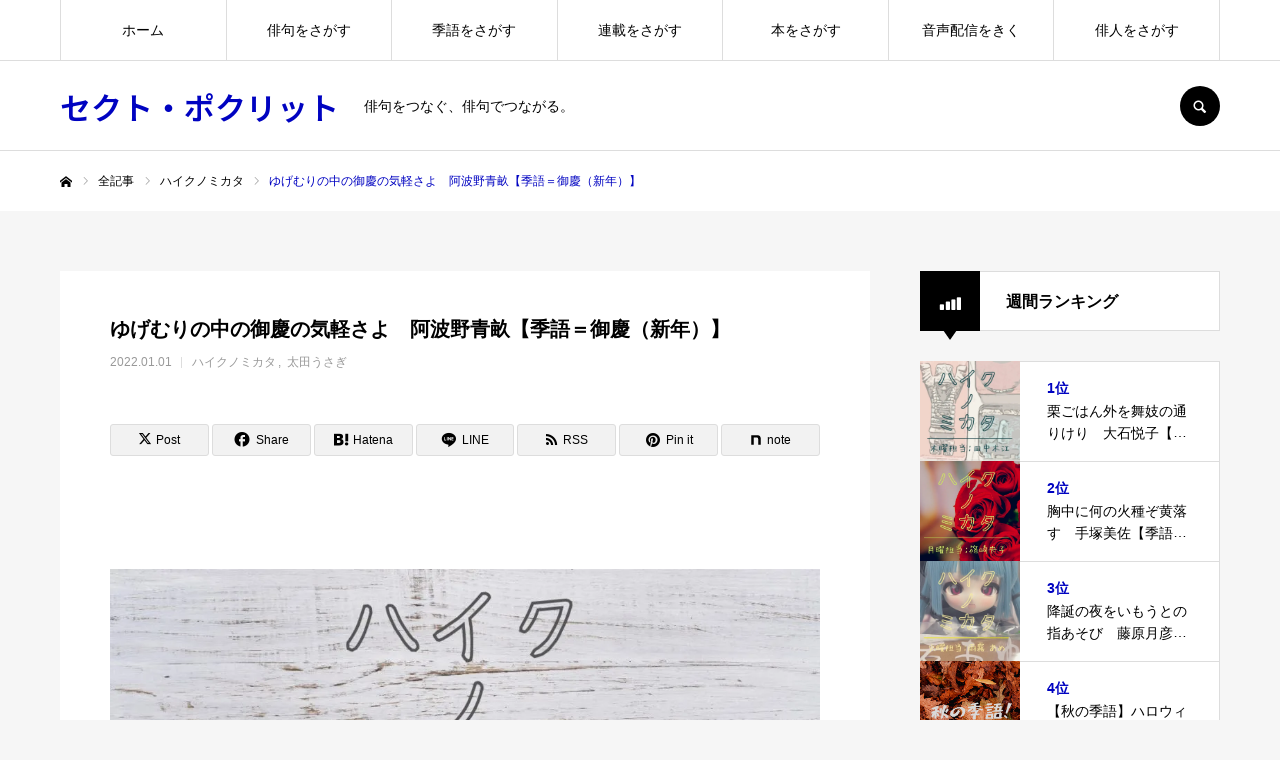

--- FILE ---
content_type: text/html; charset=UTF-8
request_url: https://sectpoclit.com/ota-66/
body_size: 29937
content:
<!DOCTYPE html>
<html class="pc" dir="ltr" lang="ja">
<head prefix="og: https://ogp.me/ns# fb: https://ogp.me/ns/fb#">
<meta charset="UTF-8">
<!--[if IE]><meta http-equiv="X-UA-Compatible" content="IE=edge"><![endif]-->
<meta name="viewport" content="width=device-width">
<meta name="format-detection" content="telephone=no">

<meta name="description" content="ゆげむりの中の御慶の気軽さよ阿波野青畝新年明けましておめでとうございます。今年も皆さまにとって幸多き一年となりますよう。　年始に申し述べるこうした祝詞を「御慶」と言う。">
<link rel="pingback" href="https://sectpoclit.com/xmlrpc.php">
<link rel="shortcut icon" href="https://sectpoclit.com/wp-content/uploads/2024/10/IMG_1782.png">
	<style>img:is([sizes="auto" i], [sizes^="auto," i]) { contain-intrinsic-size: 3000px 1500px }</style>
	
		<!-- All in One SEO 4.8.9 - aioseo.com -->
		<title>ゆげむりの中の御慶の気軽さよ 阿波野青畝【季語＝御慶（新年）】 | セクト・ポクリット</title>
	<meta name="robots" content="max-image-preview:large" />
	<meta name="author" content="horikiri"/>
	<meta name="google-site-verification" content="VCLl5DdxxmsrM3MuZOzfLC8iNWEYil7ByEoosZ4fDFI" />
	<link rel="canonical" href="https://sectpoclit.com/ota-66/" />
	<meta name="generator" content="All in One SEO (AIOSEO) 4.8.9" />
		<script type="application/ld+json" class="aioseo-schema">
			{"@context":"https:\/\/schema.org","@graph":[{"@type":"Article","@id":"https:\/\/sectpoclit.com\/ota-66\/#article","name":"\u3086\u3052\u3080\u308a\u306e\u4e2d\u306e\u5fa1\u6176\u306e\u6c17\u8efd\u3055\u3088 \u963f\u6ce2\u91ce\u9752\u755d\u3010\u5b63\u8a9e\uff1d\u5fa1\u6176\uff08\u65b0\u5e74\uff09\u3011 | \u30bb\u30af\u30c8\u30fb\u30dd\u30af\u30ea\u30c3\u30c8","headline":"\u3086\u3052\u3080\u308a\u306e\u4e2d\u306e\u5fa1\u6176\u306e\u6c17\u8efd\u3055\u3088\u3000\u963f\u6ce2\u91ce\u9752\u755d\u3010\u5b63\u8a9e\uff1d\u5fa1\u6176\uff08\u65b0\u5e74\uff09\u3011","author":{"@id":"https:\/\/sectpoclit.com\/author\/horikiri\/#author"},"publisher":{"@id":"https:\/\/sectpoclit.com\/#organization"},"image":{"@type":"ImageObject","url":"https:\/\/sectpoclit.com\/wp-content\/uploads\/2020\/10\/5-2-1.jpg","width":1200,"height":630},"datePublished":"2022-01-01T01:00:00+09:00","dateModified":"2021-12-31T02:35:22+09:00","inLanguage":"ja","mainEntityOfPage":{"@id":"https:\/\/sectpoclit.com\/ota-66\/#webpage"},"isPartOf":{"@id":"https:\/\/sectpoclit.com\/ota-66\/#webpage"},"articleSection":"\u30cf\u30a4\u30af\u30ce\u30df\u30ab\u30bf, \u592a\u7530\u3046\u3055\u304e, \u300c\u304b\u3064\u3089\u304e\u300d, \u3088, \u5fa1\u6176, \u65b0\u5e74\u306e\u5b63\u8a9e, \u6c17\u8efd\u3055, \u6e6f\u7159, \u963f\u6ce2\u91ce\u9752\u755d"},{"@type":"BreadcrumbList","@id":"https:\/\/sectpoclit.com\/ota-66\/#breadcrumblist","itemListElement":[{"@type":"ListItem","@id":"https:\/\/sectpoclit.com#listItem","position":1,"name":"Home","item":"https:\/\/sectpoclit.com","nextItem":{"@type":"ListItem","@id":"https:\/\/sectpoclit.com\/category\/mikata\/#listItem","name":"\u30cf\u30a4\u30af\u30ce\u30df\u30ab\u30bf"}},{"@type":"ListItem","@id":"https:\/\/sectpoclit.com\/category\/mikata\/#listItem","position":2,"name":"\u30cf\u30a4\u30af\u30ce\u30df\u30ab\u30bf","item":"https:\/\/sectpoclit.com\/category\/mikata\/","nextItem":{"@type":"ListItem","@id":"https:\/\/sectpoclit.com\/category\/mikata\/%e5%a4%aa%e7%94%b0%e3%81%86%e3%81%95%e3%81%8e\/#listItem","name":"\u592a\u7530\u3046\u3055\u304e"},"previousItem":{"@type":"ListItem","@id":"https:\/\/sectpoclit.com#listItem","name":"Home"}},{"@type":"ListItem","@id":"https:\/\/sectpoclit.com\/category\/mikata\/%e5%a4%aa%e7%94%b0%e3%81%86%e3%81%95%e3%81%8e\/#listItem","position":3,"name":"\u592a\u7530\u3046\u3055\u304e","item":"https:\/\/sectpoclit.com\/category\/mikata\/%e5%a4%aa%e7%94%b0%e3%81%86%e3%81%95%e3%81%8e\/","nextItem":{"@type":"ListItem","@id":"https:\/\/sectpoclit.com\/ota-66\/#listItem","name":"\u3086\u3052\u3080\u308a\u306e\u4e2d\u306e\u5fa1\u6176\u306e\u6c17\u8efd\u3055\u3088\u3000\u963f\u6ce2\u91ce\u9752\u755d\u3010\u5b63\u8a9e\uff1d\u5fa1\u6176\uff08\u65b0\u5e74\uff09\u3011"},"previousItem":{"@type":"ListItem","@id":"https:\/\/sectpoclit.com\/category\/mikata\/#listItem","name":"\u30cf\u30a4\u30af\u30ce\u30df\u30ab\u30bf"}},{"@type":"ListItem","@id":"https:\/\/sectpoclit.com\/ota-66\/#listItem","position":4,"name":"\u3086\u3052\u3080\u308a\u306e\u4e2d\u306e\u5fa1\u6176\u306e\u6c17\u8efd\u3055\u3088\u3000\u963f\u6ce2\u91ce\u9752\u755d\u3010\u5b63\u8a9e\uff1d\u5fa1\u6176\uff08\u65b0\u5e74\uff09\u3011","previousItem":{"@type":"ListItem","@id":"https:\/\/sectpoclit.com\/category\/mikata\/%e5%a4%aa%e7%94%b0%e3%81%86%e3%81%95%e3%81%8e\/#listItem","name":"\u592a\u7530\u3046\u3055\u304e"}}]},{"@type":"Organization","@id":"https:\/\/sectpoclit.com\/#organization","name":"\u30bb\u30af\u30c8\u30fb\u30dd\u30af\u30ea\u30c3\u30c8","description":"\u4ff3\u53e5\u3092\u3064\u306a\u3050\u3001\u4ff3\u53e5\u3067\u3064\u306a\u304c\u308b\u3002 \u4ff3\u53e5\u3092\u3061\u3087\u3063\u3068\u3060\u3051\u5e83\u304f\u6df1\u304f","url":"https:\/\/sectpoclit.com\/","logo":{"@type":"ImageObject","url":"https:\/\/sectpoclit.com\/wp-content\/uploads\/2021\/09\/4145696_l-scaled.jpg","@id":"https:\/\/sectpoclit.com\/ota-66\/#organizationLogo","width":2560,"height":1444,"caption":"OLYMPUS DIGITAL CAMERA"},"image":{"@id":"https:\/\/sectpoclit.com\/ota-66\/#organizationLogo"},"sameAs":["https:\/\/www.facebook.com\/sectpo\/","https:\/\/x.com\/KHorikiri"]},{"@type":"Person","@id":"https:\/\/sectpoclit.com\/author\/horikiri\/#author","url":"https:\/\/sectpoclit.com\/author\/horikiri\/","name":"horikiri"},{"@type":"WebPage","@id":"https:\/\/sectpoclit.com\/ota-66\/#webpage","url":"https:\/\/sectpoclit.com\/ota-66\/","name":"\u3086\u3052\u3080\u308a\u306e\u4e2d\u306e\u5fa1\u6176\u306e\u6c17\u8efd\u3055\u3088 \u963f\u6ce2\u91ce\u9752\u755d\u3010\u5b63\u8a9e\uff1d\u5fa1\u6176\uff08\u65b0\u5e74\uff09\u3011 | \u30bb\u30af\u30c8\u30fb\u30dd\u30af\u30ea\u30c3\u30c8","inLanguage":"ja","isPartOf":{"@id":"https:\/\/sectpoclit.com\/#website"},"breadcrumb":{"@id":"https:\/\/sectpoclit.com\/ota-66\/#breadcrumblist"},"author":{"@id":"https:\/\/sectpoclit.com\/author\/horikiri\/#author"},"creator":{"@id":"https:\/\/sectpoclit.com\/author\/horikiri\/#author"},"image":{"@type":"ImageObject","url":"https:\/\/sectpoclit.com\/wp-content\/uploads\/2020\/10\/5-2-1.jpg","@id":"https:\/\/sectpoclit.com\/ota-66\/#mainImage","width":1200,"height":630},"primaryImageOfPage":{"@id":"https:\/\/sectpoclit.com\/ota-66\/#mainImage"},"datePublished":"2022-01-01T01:00:00+09:00","dateModified":"2021-12-31T02:35:22+09:00"},{"@type":"WebSite","@id":"https:\/\/sectpoclit.com\/#website","url":"https:\/\/sectpoclit.com\/","name":"\u30bb\u30af\u30c8\u30fb\u30dd\u30af\u30ea\u30c3\u30c8","description":"\u4ff3\u53e5\u3092\u3064\u306a\u3050\u3001\u4ff3\u53e5\u3067\u3064\u306a\u304c\u308b\u3002","inLanguage":"ja","publisher":{"@id":"https:\/\/sectpoclit.com\/#organization"}}]}
		</script>
		<!-- All in One SEO -->

<meta property="og:type" content="article">
<meta property="og:url" content="https://sectpoclit.com/ota-66/">
<meta property="og:title" content="ゆげむりの中の御慶の気軽さよ 阿波野青畝【季語＝御慶（新年）】 | セクト・ポクリット">
<meta property="og:description" content="ゆげむりの中の御慶の気軽さよ阿波野青畝新年明けましておめでとうございます。今年も皆さまにとって幸多き一年となりますよう。　年始に申し述べるこうした祝詞を「御慶」と言う。">
<meta property="og:site_name" content="セクト・ポクリット">
<meta property="og:image" content="https://sectpoclit.com/wp-content/uploads/2020/10/5-2-1.jpg">
<meta property="og:image:secure_url" content="https://sectpoclit.com/wp-content/uploads/2020/10/5-2-1.jpg"> 
<meta property="og:image:width" content="1200"> 
<meta property="og:image:height" content="630">
<meta name="twitter:card" content="summary">
<meta name="twitter:site" content="@KHorikiri">
<meta name="twitter:creator" content="@KHorikiri">
<meta name="twitter:title" content="ゆげむりの中の御慶の気軽さよ 阿波野青畝【季語＝御慶（新年）】 | セクト・ポクリット">
<meta property="twitter:description" content="ゆげむりの中の御慶の気軽さよ阿波野青畝新年明けましておめでとうございます。今年も皆さまにとって幸多き一年となりますよう。　年始に申し述べるこうした祝詞を「御慶」と言う。">
<meta name="twitter:image:src" content="https://sectpoclit.com/wp-content/uploads/2020/10/5-2-1.jpg">
<link rel='dns-prefetch' href='//www.googletagmanager.com' />
<link rel="alternate" type="application/rss+xml" title="セクト・ポクリット &raquo; フィード" href="https://sectpoclit.com/feed/" />
<link rel="alternate" type="application/rss+xml" title="セクト・ポクリット &raquo; コメントフィード" href="https://sectpoclit.com/comments/feed/" />
<script type="text/javascript" id="wpp-js" src="https://sectpoclit.com/wp-content/plugins/wordpress-popular-posts/assets/js/wpp.min.js?ver=7.3.6" data-sampling="0" data-sampling-rate="100" data-api-url="https://sectpoclit.com/wp-json/wordpress-popular-posts" data-post-id="10223" data-token="400c9a0ce3" data-lang="0" data-debug="0"></script>
		<!-- This site uses the Google Analytics by MonsterInsights plugin v9.9.0 - Using Analytics tracking - https://www.monsterinsights.com/ -->
							<script src="//www.googletagmanager.com/gtag/js?id=G-9MLHE73SM6"  data-cfasync="false" data-wpfc-render="false" type="text/javascript" async></script>
			<script data-cfasync="false" data-wpfc-render="false" type="text/javascript">
				var mi_version = '9.9.0';
				var mi_track_user = true;
				var mi_no_track_reason = '';
								var MonsterInsightsDefaultLocations = {"page_location":"https:\/\/sectpoclit.com\/ota-66\/"};
								if ( typeof MonsterInsightsPrivacyGuardFilter === 'function' ) {
					var MonsterInsightsLocations = (typeof MonsterInsightsExcludeQuery === 'object') ? MonsterInsightsPrivacyGuardFilter( MonsterInsightsExcludeQuery ) : MonsterInsightsPrivacyGuardFilter( MonsterInsightsDefaultLocations );
				} else {
					var MonsterInsightsLocations = (typeof MonsterInsightsExcludeQuery === 'object') ? MonsterInsightsExcludeQuery : MonsterInsightsDefaultLocations;
				}

								var disableStrs = [
										'ga-disable-G-9MLHE73SM6',
									];

				/* Function to detect opted out users */
				function __gtagTrackerIsOptedOut() {
					for (var index = 0; index < disableStrs.length; index++) {
						if (document.cookie.indexOf(disableStrs[index] + '=true') > -1) {
							return true;
						}
					}

					return false;
				}

				/* Disable tracking if the opt-out cookie exists. */
				if (__gtagTrackerIsOptedOut()) {
					for (var index = 0; index < disableStrs.length; index++) {
						window[disableStrs[index]] = true;
					}
				}

				/* Opt-out function */
				function __gtagTrackerOptout() {
					for (var index = 0; index < disableStrs.length; index++) {
						document.cookie = disableStrs[index] + '=true; expires=Thu, 31 Dec 2099 23:59:59 UTC; path=/';
						window[disableStrs[index]] = true;
					}
				}

				if ('undefined' === typeof gaOptout) {
					function gaOptout() {
						__gtagTrackerOptout();
					}
				}
								window.dataLayer = window.dataLayer || [];

				window.MonsterInsightsDualTracker = {
					helpers: {},
					trackers: {},
				};
				if (mi_track_user) {
					function __gtagDataLayer() {
						dataLayer.push(arguments);
					}

					function __gtagTracker(type, name, parameters) {
						if (!parameters) {
							parameters = {};
						}

						if (parameters.send_to) {
							__gtagDataLayer.apply(null, arguments);
							return;
						}

						if (type === 'event') {
														parameters.send_to = monsterinsights_frontend.v4_id;
							var hookName = name;
							if (typeof parameters['event_category'] !== 'undefined') {
								hookName = parameters['event_category'] + ':' + name;
							}

							if (typeof MonsterInsightsDualTracker.trackers[hookName] !== 'undefined') {
								MonsterInsightsDualTracker.trackers[hookName](parameters);
							} else {
								__gtagDataLayer('event', name, parameters);
							}
							
						} else {
							__gtagDataLayer.apply(null, arguments);
						}
					}

					__gtagTracker('js', new Date());
					__gtagTracker('set', {
						'developer_id.dZGIzZG': true,
											});
					if ( MonsterInsightsLocations.page_location ) {
						__gtagTracker('set', MonsterInsightsLocations);
					}
										__gtagTracker('config', 'G-9MLHE73SM6', {"forceSSL":"true","link_attribution":"true"} );
										window.gtag = __gtagTracker;										(function () {
						/* https://developers.google.com/analytics/devguides/collection/analyticsjs/ */
						/* ga and __gaTracker compatibility shim. */
						var noopfn = function () {
							return null;
						};
						var newtracker = function () {
							return new Tracker();
						};
						var Tracker = function () {
							return null;
						};
						var p = Tracker.prototype;
						p.get = noopfn;
						p.set = noopfn;
						p.send = function () {
							var args = Array.prototype.slice.call(arguments);
							args.unshift('send');
							__gaTracker.apply(null, args);
						};
						var __gaTracker = function () {
							var len = arguments.length;
							if (len === 0) {
								return;
							}
							var f = arguments[len - 1];
							if (typeof f !== 'object' || f === null || typeof f.hitCallback !== 'function') {
								if ('send' === arguments[0]) {
									var hitConverted, hitObject = false, action;
									if ('event' === arguments[1]) {
										if ('undefined' !== typeof arguments[3]) {
											hitObject = {
												'eventAction': arguments[3],
												'eventCategory': arguments[2],
												'eventLabel': arguments[4],
												'value': arguments[5] ? arguments[5] : 1,
											}
										}
									}
									if ('pageview' === arguments[1]) {
										if ('undefined' !== typeof arguments[2]) {
											hitObject = {
												'eventAction': 'page_view',
												'page_path': arguments[2],
											}
										}
									}
									if (typeof arguments[2] === 'object') {
										hitObject = arguments[2];
									}
									if (typeof arguments[5] === 'object') {
										Object.assign(hitObject, arguments[5]);
									}
									if ('undefined' !== typeof arguments[1].hitType) {
										hitObject = arguments[1];
										if ('pageview' === hitObject.hitType) {
											hitObject.eventAction = 'page_view';
										}
									}
									if (hitObject) {
										action = 'timing' === arguments[1].hitType ? 'timing_complete' : hitObject.eventAction;
										hitConverted = mapArgs(hitObject);
										__gtagTracker('event', action, hitConverted);
									}
								}
								return;
							}

							function mapArgs(args) {
								var arg, hit = {};
								var gaMap = {
									'eventCategory': 'event_category',
									'eventAction': 'event_action',
									'eventLabel': 'event_label',
									'eventValue': 'event_value',
									'nonInteraction': 'non_interaction',
									'timingCategory': 'event_category',
									'timingVar': 'name',
									'timingValue': 'value',
									'timingLabel': 'event_label',
									'page': 'page_path',
									'location': 'page_location',
									'title': 'page_title',
									'referrer' : 'page_referrer',
								};
								for (arg in args) {
																		if (!(!args.hasOwnProperty(arg) || !gaMap.hasOwnProperty(arg))) {
										hit[gaMap[arg]] = args[arg];
									} else {
										hit[arg] = args[arg];
									}
								}
								return hit;
							}

							try {
								f.hitCallback();
							} catch (ex) {
							}
						};
						__gaTracker.create = newtracker;
						__gaTracker.getByName = newtracker;
						__gaTracker.getAll = function () {
							return [];
						};
						__gaTracker.remove = noopfn;
						__gaTracker.loaded = true;
						window['__gaTracker'] = __gaTracker;
					})();
									} else {
										console.log("");
					(function () {
						function __gtagTracker() {
							return null;
						}

						window['__gtagTracker'] = __gtagTracker;
						window['gtag'] = __gtagTracker;
					})();
									}
			</script>
			
							<!-- / Google Analytics by MonsterInsights -->
		<link rel="manifest" href="https://sectpoclit.com/tcdpwa-manifest.json">
<script>
  if ('serviceWorker' in navigator) {
    window.addEventListener('load', () => {
      // ここでルート直下を指すURLを指定
      navigator.serviceWorker.register('https://sectpoclit.com/tcd-pwa-sw.js')
        .then(reg => {
          console.log('Service Worker registered. Scope is:', reg.scope);
        })
        .catch(err => {
          console.error('Service Worker registration failed:', err);
        });
    });
  }
</script>
<link rel="preconnect" href="https://fonts.googleapis.com">
<link rel="preconnect" href="https://fonts.gstatic.com" crossorigin>
<link href="https://fonts.googleapis.com/css2?family=Noto+Sans+JP:wght@400;600" rel="stylesheet">
<link rel='stylesheet' id='style-css' href='https://sectpoclit.com/wp-content/themes/every_tcd075/style.css?ver=2.17.1' type='text/css' media='all' />
<link rel='stylesheet' id='wp-block-library-css' href='https://sectpoclit.com/wp-includes/css/dist/block-library/style.min.css?ver=6.8.3' type='text/css' media='all' />
<style id='classic-theme-styles-inline-css' type='text/css'>
/*! This file is auto-generated */
.wp-block-button__link{color:#fff;background-color:#32373c;border-radius:9999px;box-shadow:none;text-decoration:none;padding:calc(.667em + 2px) calc(1.333em + 2px);font-size:1.125em}.wp-block-file__button{background:#32373c;color:#fff;text-decoration:none}
</style>
<style id='global-styles-inline-css' type='text/css'>
:root{--wp--preset--aspect-ratio--square: 1;--wp--preset--aspect-ratio--4-3: 4/3;--wp--preset--aspect-ratio--3-4: 3/4;--wp--preset--aspect-ratio--3-2: 3/2;--wp--preset--aspect-ratio--2-3: 2/3;--wp--preset--aspect-ratio--16-9: 16/9;--wp--preset--aspect-ratio--9-16: 9/16;--wp--preset--color--black: #000000;--wp--preset--color--cyan-bluish-gray: #abb8c3;--wp--preset--color--white: #ffffff;--wp--preset--color--pale-pink: #f78da7;--wp--preset--color--vivid-red: #cf2e2e;--wp--preset--color--luminous-vivid-orange: #ff6900;--wp--preset--color--luminous-vivid-amber: #fcb900;--wp--preset--color--light-green-cyan: #7bdcb5;--wp--preset--color--vivid-green-cyan: #00d084;--wp--preset--color--pale-cyan-blue: #8ed1fc;--wp--preset--color--vivid-cyan-blue: #0693e3;--wp--preset--color--vivid-purple: #9b51e0;--wp--preset--gradient--vivid-cyan-blue-to-vivid-purple: linear-gradient(135deg,rgba(6,147,227,1) 0%,rgb(155,81,224) 100%);--wp--preset--gradient--light-green-cyan-to-vivid-green-cyan: linear-gradient(135deg,rgb(122,220,180) 0%,rgb(0,208,130) 100%);--wp--preset--gradient--luminous-vivid-amber-to-luminous-vivid-orange: linear-gradient(135deg,rgba(252,185,0,1) 0%,rgba(255,105,0,1) 100%);--wp--preset--gradient--luminous-vivid-orange-to-vivid-red: linear-gradient(135deg,rgba(255,105,0,1) 0%,rgb(207,46,46) 100%);--wp--preset--gradient--very-light-gray-to-cyan-bluish-gray: linear-gradient(135deg,rgb(238,238,238) 0%,rgb(169,184,195) 100%);--wp--preset--gradient--cool-to-warm-spectrum: linear-gradient(135deg,rgb(74,234,220) 0%,rgb(151,120,209) 20%,rgb(207,42,186) 40%,rgb(238,44,130) 60%,rgb(251,105,98) 80%,rgb(254,248,76) 100%);--wp--preset--gradient--blush-light-purple: linear-gradient(135deg,rgb(255,206,236) 0%,rgb(152,150,240) 100%);--wp--preset--gradient--blush-bordeaux: linear-gradient(135deg,rgb(254,205,165) 0%,rgb(254,45,45) 50%,rgb(107,0,62) 100%);--wp--preset--gradient--luminous-dusk: linear-gradient(135deg,rgb(255,203,112) 0%,rgb(199,81,192) 50%,rgb(65,88,208) 100%);--wp--preset--gradient--pale-ocean: linear-gradient(135deg,rgb(255,245,203) 0%,rgb(182,227,212) 50%,rgb(51,167,181) 100%);--wp--preset--gradient--electric-grass: linear-gradient(135deg,rgb(202,248,128) 0%,rgb(113,206,126) 100%);--wp--preset--gradient--midnight: linear-gradient(135deg,rgb(2,3,129) 0%,rgb(40,116,252) 100%);--wp--preset--font-size--small: 13px;--wp--preset--font-size--medium: 20px;--wp--preset--font-size--large: 36px;--wp--preset--font-size--x-large: 42px;--wp--preset--spacing--20: 0.44rem;--wp--preset--spacing--30: 0.67rem;--wp--preset--spacing--40: 1rem;--wp--preset--spacing--50: 1.5rem;--wp--preset--spacing--60: 2.25rem;--wp--preset--spacing--70: 3.38rem;--wp--preset--spacing--80: 5.06rem;--wp--preset--shadow--natural: 6px 6px 9px rgba(0, 0, 0, 0.2);--wp--preset--shadow--deep: 12px 12px 50px rgba(0, 0, 0, 0.4);--wp--preset--shadow--sharp: 6px 6px 0px rgba(0, 0, 0, 0.2);--wp--preset--shadow--outlined: 6px 6px 0px -3px rgba(255, 255, 255, 1), 6px 6px rgba(0, 0, 0, 1);--wp--preset--shadow--crisp: 6px 6px 0px rgba(0, 0, 0, 1);}:where(.is-layout-flex){gap: 0.5em;}:where(.is-layout-grid){gap: 0.5em;}body .is-layout-flex{display: flex;}.is-layout-flex{flex-wrap: wrap;align-items: center;}.is-layout-flex > :is(*, div){margin: 0;}body .is-layout-grid{display: grid;}.is-layout-grid > :is(*, div){margin: 0;}:where(.wp-block-columns.is-layout-flex){gap: 2em;}:where(.wp-block-columns.is-layout-grid){gap: 2em;}:where(.wp-block-post-template.is-layout-flex){gap: 1.25em;}:where(.wp-block-post-template.is-layout-grid){gap: 1.25em;}.has-black-color{color: var(--wp--preset--color--black) !important;}.has-cyan-bluish-gray-color{color: var(--wp--preset--color--cyan-bluish-gray) !important;}.has-white-color{color: var(--wp--preset--color--white) !important;}.has-pale-pink-color{color: var(--wp--preset--color--pale-pink) !important;}.has-vivid-red-color{color: var(--wp--preset--color--vivid-red) !important;}.has-luminous-vivid-orange-color{color: var(--wp--preset--color--luminous-vivid-orange) !important;}.has-luminous-vivid-amber-color{color: var(--wp--preset--color--luminous-vivid-amber) !important;}.has-light-green-cyan-color{color: var(--wp--preset--color--light-green-cyan) !important;}.has-vivid-green-cyan-color{color: var(--wp--preset--color--vivid-green-cyan) !important;}.has-pale-cyan-blue-color{color: var(--wp--preset--color--pale-cyan-blue) !important;}.has-vivid-cyan-blue-color{color: var(--wp--preset--color--vivid-cyan-blue) !important;}.has-vivid-purple-color{color: var(--wp--preset--color--vivid-purple) !important;}.has-black-background-color{background-color: var(--wp--preset--color--black) !important;}.has-cyan-bluish-gray-background-color{background-color: var(--wp--preset--color--cyan-bluish-gray) !important;}.has-white-background-color{background-color: var(--wp--preset--color--white) !important;}.has-pale-pink-background-color{background-color: var(--wp--preset--color--pale-pink) !important;}.has-vivid-red-background-color{background-color: var(--wp--preset--color--vivid-red) !important;}.has-luminous-vivid-orange-background-color{background-color: var(--wp--preset--color--luminous-vivid-orange) !important;}.has-luminous-vivid-amber-background-color{background-color: var(--wp--preset--color--luminous-vivid-amber) !important;}.has-light-green-cyan-background-color{background-color: var(--wp--preset--color--light-green-cyan) !important;}.has-vivid-green-cyan-background-color{background-color: var(--wp--preset--color--vivid-green-cyan) !important;}.has-pale-cyan-blue-background-color{background-color: var(--wp--preset--color--pale-cyan-blue) !important;}.has-vivid-cyan-blue-background-color{background-color: var(--wp--preset--color--vivid-cyan-blue) !important;}.has-vivid-purple-background-color{background-color: var(--wp--preset--color--vivid-purple) !important;}.has-black-border-color{border-color: var(--wp--preset--color--black) !important;}.has-cyan-bluish-gray-border-color{border-color: var(--wp--preset--color--cyan-bluish-gray) !important;}.has-white-border-color{border-color: var(--wp--preset--color--white) !important;}.has-pale-pink-border-color{border-color: var(--wp--preset--color--pale-pink) !important;}.has-vivid-red-border-color{border-color: var(--wp--preset--color--vivid-red) !important;}.has-luminous-vivid-orange-border-color{border-color: var(--wp--preset--color--luminous-vivid-orange) !important;}.has-luminous-vivid-amber-border-color{border-color: var(--wp--preset--color--luminous-vivid-amber) !important;}.has-light-green-cyan-border-color{border-color: var(--wp--preset--color--light-green-cyan) !important;}.has-vivid-green-cyan-border-color{border-color: var(--wp--preset--color--vivid-green-cyan) !important;}.has-pale-cyan-blue-border-color{border-color: var(--wp--preset--color--pale-cyan-blue) !important;}.has-vivid-cyan-blue-border-color{border-color: var(--wp--preset--color--vivid-cyan-blue) !important;}.has-vivid-purple-border-color{border-color: var(--wp--preset--color--vivid-purple) !important;}.has-vivid-cyan-blue-to-vivid-purple-gradient-background{background: var(--wp--preset--gradient--vivid-cyan-blue-to-vivid-purple) !important;}.has-light-green-cyan-to-vivid-green-cyan-gradient-background{background: var(--wp--preset--gradient--light-green-cyan-to-vivid-green-cyan) !important;}.has-luminous-vivid-amber-to-luminous-vivid-orange-gradient-background{background: var(--wp--preset--gradient--luminous-vivid-amber-to-luminous-vivid-orange) !important;}.has-luminous-vivid-orange-to-vivid-red-gradient-background{background: var(--wp--preset--gradient--luminous-vivid-orange-to-vivid-red) !important;}.has-very-light-gray-to-cyan-bluish-gray-gradient-background{background: var(--wp--preset--gradient--very-light-gray-to-cyan-bluish-gray) !important;}.has-cool-to-warm-spectrum-gradient-background{background: var(--wp--preset--gradient--cool-to-warm-spectrum) !important;}.has-blush-light-purple-gradient-background{background: var(--wp--preset--gradient--blush-light-purple) !important;}.has-blush-bordeaux-gradient-background{background: var(--wp--preset--gradient--blush-bordeaux) !important;}.has-luminous-dusk-gradient-background{background: var(--wp--preset--gradient--luminous-dusk) !important;}.has-pale-ocean-gradient-background{background: var(--wp--preset--gradient--pale-ocean) !important;}.has-electric-grass-gradient-background{background: var(--wp--preset--gradient--electric-grass) !important;}.has-midnight-gradient-background{background: var(--wp--preset--gradient--midnight) !important;}.has-small-font-size{font-size: var(--wp--preset--font-size--small) !important;}.has-medium-font-size{font-size: var(--wp--preset--font-size--medium) !important;}.has-large-font-size{font-size: var(--wp--preset--font-size--large) !important;}.has-x-large-font-size{font-size: var(--wp--preset--font-size--x-large) !important;}
:where(.wp-block-post-template.is-layout-flex){gap: 1.25em;}:where(.wp-block-post-template.is-layout-grid){gap: 1.25em;}
:where(.wp-block-columns.is-layout-flex){gap: 2em;}:where(.wp-block-columns.is-layout-grid){gap: 2em;}
:root :where(.wp-block-pullquote){font-size: 1.5em;line-height: 1.6;}
</style>
<link rel='stylesheet' id='wordpress-popular-posts-css-css' href='https://sectpoclit.com/wp-content/plugins/wordpress-popular-posts/assets/css/wpp.css?ver=7.3.6' type='text/css' media='all' />
<style id='rocket-lazyload-inline-css' type='text/css'>
.rll-youtube-player{position:relative;padding-bottom:56.23%;height:0;overflow:hidden;max-width:100%;}.rll-youtube-player:focus-within{outline: 2px solid currentColor;outline-offset: 5px;}.rll-youtube-player iframe{position:absolute;top:0;left:0;width:100%;height:100%;z-index:100;background:0 0}.rll-youtube-player img{bottom:0;display:block;left:0;margin:auto;max-width:100%;width:100%;position:absolute;right:0;top:0;border:none;height:auto;-webkit-transition:.4s all;-moz-transition:.4s all;transition:.4s all}.rll-youtube-player img:hover{-webkit-filter:brightness(75%)}.rll-youtube-player .play{height:100%;width:100%;left:0;top:0;position:absolute;background:url(https://sectpoclit.com/wp-content/plugins/rocket-lazy-load/assets/img/youtube.png) no-repeat center;background-color: transparent !important;cursor:pointer;border:none;}
</style>
<style>:root {
  --tcd-font-type1: Arial,"Hiragino Sans","Yu Gothic Medium","Meiryo",sans-serif;
  --tcd-font-type2: "Times New Roman",Times,"Yu Mincho","游明朝","游明朝体","Hiragino Mincho Pro",serif;
  --tcd-font-type3: Palatino,"Yu Kyokasho","游教科書体","UD デジタル 教科書体 N","游明朝","游明朝体","Hiragino Mincho Pro","Meiryo",serif;
  --tcd-font-type-logo: "Noto Sans JP",sans-serif;
}</style>
<script type="text/javascript" src="https://sectpoclit.com/wp-includes/js/jquery/jquery.min.js?ver=3.7.1" id="jquery-core-js"></script>
<script type="text/javascript" src="https://sectpoclit.com/wp-includes/js/jquery/jquery-migrate.min.js?ver=3.4.1" id="jquery-migrate-js"></script>
<script type="text/javascript" src="https://sectpoclit.com/wp-content/plugins/google-analytics-for-wordpress/assets/js/frontend-gtag.min.js?ver=9.9.0" id="monsterinsights-frontend-script-js" async="async" data-wp-strategy="async"></script>
<script data-cfasync="false" data-wpfc-render="false" type="text/javascript" id='monsterinsights-frontend-script-js-extra'>/* <![CDATA[ */
var monsterinsights_frontend = {"js_events_tracking":"true","download_extensions":"doc,pdf,ppt,zip,xls,docx,pptx,xlsx","inbound_paths":"[{\"path\":\"\\\/go\\\/\",\"label\":\"affiliate\"},{\"path\":\"\\\/recommend\\\/\",\"label\":\"affiliate\"}]","home_url":"https:\/\/sectpoclit.com","hash_tracking":"false","v4_id":"G-9MLHE73SM6"};/* ]]> */
</script>
<script type="text/javascript" id="3d-flip-book-client-locale-loader-js-extra">
/* <![CDATA[ */
var FB3D_CLIENT_LOCALE = {"ajaxurl":"https:\/\/sectpoclit.com\/wp-admin\/admin-ajax.php","dictionary":{"Table of contents":"Table of contents","Close":"Close","Bookmarks":"Bookmarks","Thumbnails":"Thumbnails","Search":"Search","Share":"Share","Facebook":"Facebook","Twitter":"Twitter","Email":"Email","Play":"Play","Previous page":"Previous page","Next page":"Next page","Zoom in":"Zoom in","Zoom out":"Zoom out","Fit view":"Fit view","Auto play":"Auto play","Full screen":"Full screen","More":"More","Smart pan":"Smart pan","Single page":"Single page","Sounds":"Sounds","Stats":"Stats","Print":"Print","Download":"Download","Goto first page":"Goto first page","Goto last page":"Goto last page"},"images":"https:\/\/sectpoclit.com\/wp-content\/plugins\/interactive-3d-flipbook-powered-physics-engine\/assets\/images\/","jsData":{"urls":[],"posts":{"ids_mis":[],"ids":[]},"pages":[],"firstPages":[],"bookCtrlProps":[],"bookTemplates":[]},"key":"3d-flip-book","pdfJS":{"pdfJsLib":"https:\/\/sectpoclit.com\/wp-content\/plugins\/interactive-3d-flipbook-powered-physics-engine\/assets\/js\/pdf.min.js?ver=4.3.136","pdfJsWorker":"https:\/\/sectpoclit.com\/wp-content\/plugins\/interactive-3d-flipbook-powered-physics-engine\/assets\/js\/pdf.worker.js?ver=4.3.136","stablePdfJsLib":"https:\/\/sectpoclit.com\/wp-content\/plugins\/interactive-3d-flipbook-powered-physics-engine\/assets\/js\/stable\/pdf.min.js?ver=2.5.207","stablePdfJsWorker":"https:\/\/sectpoclit.com\/wp-content\/plugins\/interactive-3d-flipbook-powered-physics-engine\/assets\/js\/stable\/pdf.worker.js?ver=2.5.207","pdfJsCMapUrl":"https:\/\/sectpoclit.com\/wp-content\/plugins\/interactive-3d-flipbook-powered-physics-engine\/assets\/cmaps\/"},"cacheurl":"https:\/\/sectpoclit.com\/wp-content\/uploads\/3d-flip-book\/cache\/","pluginsurl":"https:\/\/sectpoclit.com\/wp-content\/plugins\/","pluginurl":"https:\/\/sectpoclit.com\/wp-content\/plugins\/interactive-3d-flipbook-powered-physics-engine\/","thumbnailSize":{"width":"150","height":"150"},"version":"1.16.17"};
/* ]]> */
</script>
<script type="text/javascript" src="https://sectpoclit.com/wp-content/plugins/interactive-3d-flipbook-powered-physics-engine/assets/js/client-locale-loader.js?ver=1.16.17" id="3d-flip-book-client-locale-loader-js" async="async" data-wp-strategy="async"></script>

<!-- Site Kit によって追加された Google タグ（gtag.js）スニペット -->
<!-- Google アナリティクス スニペット (Site Kit が追加) -->
<script type="text/javascript" src="https://www.googletagmanager.com/gtag/js?id=G-9MLHE73SM6" id="google_gtagjs-js" async></script>
<script type="text/javascript" id="google_gtagjs-js-after">
/* <![CDATA[ */
window.dataLayer = window.dataLayer || [];function gtag(){dataLayer.push(arguments);}
gtag("set","linker",{"domains":["sectpoclit.com"]});
gtag("js", new Date());
gtag("set", "developer_id.dZTNiMT", true);
gtag("config", "G-9MLHE73SM6");
 window._googlesitekit = window._googlesitekit || {}; window._googlesitekit.throttledEvents = []; window._googlesitekit.gtagEvent = (name, data) => { var key = JSON.stringify( { name, data } ); if ( !! window._googlesitekit.throttledEvents[ key ] ) { return; } window._googlesitekit.throttledEvents[ key ] = true; setTimeout( () => { delete window._googlesitekit.throttledEvents[ key ]; }, 5 ); gtag( "event", name, { ...data, event_source: "site-kit" } ); }; 
/* ]]> */
</script>
<link rel="https://api.w.org/" href="https://sectpoclit.com/wp-json/" /><link rel="alternate" title="JSON" type="application/json" href="https://sectpoclit.com/wp-json/wp/v2/posts/10223" /><link rel='shortlink' href='https://sectpoclit.com/?p=10223' />
<link rel="alternate" title="oEmbed (JSON)" type="application/json+oembed" href="https://sectpoclit.com/wp-json/oembed/1.0/embed?url=https%3A%2F%2Fsectpoclit.com%2Fota-66%2F" />
<link rel="alternate" title="oEmbed (XML)" type="text/xml+oembed" href="https://sectpoclit.com/wp-json/oembed/1.0/embed?url=https%3A%2F%2Fsectpoclit.com%2Fota-66%2F&#038;format=xml" />
<meta name="generator" content="Site Kit by Google 1.165.0" />            <style id="wpp-loading-animation-styles">@-webkit-keyframes bgslide{from{background-position-x:0}to{background-position-x:-200%}}@keyframes bgslide{from{background-position-x:0}to{background-position-x:-200%}}.wpp-widget-block-placeholder,.wpp-shortcode-placeholder{margin:0 auto;width:60px;height:3px;background:#dd3737;background:linear-gradient(90deg,#dd3737 0%,#571313 10%,#dd3737 100%);background-size:200% auto;border-radius:3px;-webkit-animation:bgslide 1s infinite linear;animation:bgslide 1s infinite linear}</style>
            <link rel="stylesheet" href="https://sectpoclit.com/wp-content/themes/every_tcd075/css/design-plus.css?ver=2.17.1">
<link rel="stylesheet" href="https://sectpoclit.com/wp-content/themes/every_tcd075/css/sns-botton.css?ver=2.17.1">
<link rel="stylesheet" media="screen and (max-width:1210px)" href="https://sectpoclit.com/wp-content/themes/every_tcd075/css/responsive.css?ver=2.17.1">
<link rel="stylesheet" media="screen and (max-width:1210px)" href="https://sectpoclit.com/wp-content/themes/every_tcd075/css/footer-bar.css?ver=2.17.1">

<script src="https://sectpoclit.com/wp-content/themes/every_tcd075/js/jquery.easing.1.4.js?ver=2.17.1"></script>
<script src="https://sectpoclit.com/wp-content/themes/every_tcd075/js/jscript.js?ver=2.17.1"></script>
<script src="https://sectpoclit.com/wp-content/themes/every_tcd075/js/comment.js?ver=2.17.1"></script>

<link rel="stylesheet" href="https://sectpoclit.com/wp-content/themes/every_tcd075/js/simplebar.css?ver=2.17.1">
<script src="https://sectpoclit.com/wp-content/themes/every_tcd075/js/simplebar.min.js?ver=2.17.1"></script>



<style type="text/css">

body, input, textarea { font-family: var(--tcd-font-type1); }

.rich_font, .p-vertical { font-family: var(--tcd-font-type1); }

.rich_font_1 { font-family: var(--tcd-font-type1);}
.rich_font_2 { font-family:var(--tcd-font-type2); font-weight:500; }
.rich_font_3 { font-family: var(--tcd-font-type3); font-weight:500; }
.rich_font_logo { font-family: var(--tcd-font-type-logo); font-weight: bold !important;}

.post_content, #next_prev_post { font-family: var(--tcd-font-type1); }
@media screen and (min-width: 1211px) {
  #header_logo .desc{ font-size:14px; }
}
#global_menu > ul > li > a { color:#000000; }
#global_menu > ul > li > a:after { background:#ff7f00; }
#global_menu ul ul a { color:#FFFFFF; background:#ff7f00; }
#global_menu ul ul a:hover { background:#fbc525; }
#global_menu ul ul li.menu-item-has-children > a:before { color:#FFFFFF; }
#drawer_menu { background:#222222; }
#mobile_menu a { color:#ffffff; background:#222222; border-bottom:1px solid #444444; }
#mobile_menu li li a { color:#ffffff; background:#333333; }
#mobile_menu a:hover, #drawer_menu .close_button:hover, #mobile_menu .child_menu_button:hover { color:#ffffff; background:#ff7f00; }
#mobile_menu li li a:hover { color:#ffffff; }
.megamenu_recipe_category_list .headline { color:#c7f92f; font-size:18px; }
.megamenu_recipe_category_list .headline a { color:#c7f92f; }
.megamenu_blog_list .menu_area a:hover, .megamenu_blog_list .menu_area li.active a, .megamenu_blog_list .post_list { background:#e8e8e8; }
#header_search { background:rgba(0,0,0,0.7); }
#header_login, #header_logout { color:#000000; background:#eeeeee; }
#header_login:hover, #header_logout:hover { color:#ffffff; background:#ff7f00; }
#header_register { color:#ffffff; background:#ff7f00; }
#header_register:hover { color:#ffffff; background:#fbc525; }
.footer_headline { color:#ff8000; }
.footer_menu ul li a { color:#ffffff; }
#footer_menu, #footer_category_menu, #footer_widget { border-color:rgba(255,255,255,0.3); }

#styled_post_list1_widget-2 .widget_headline { color:#000000; background:#ffffff; border-color:#dddddd; }
#styled_post_list1_widget-2 .widget_headline:before { background:#000000; font-family:'headline_icon'; content:'\e90a'; font-size:37px; line-height:65px; }
@media screen and (max-width:650px) {
  #styled_post_list1_widget-2 .widget_headline:before { font-size:32px; line-height:52px !important; }
}
#styled_post_list1_widget-2 .widget_headline:after { border-color:#000000 transparent transparent transparent; }
#ranking_list_widget-2 .widget_headline { color:#000000; background:#ffffff; border-color:#dddddd; }
#ranking_list_widget-2 .widget_headline:before { background:#000000; font-family:'headline_icon'; content:'\e902'; font-size:24px; line-height:65px; }
@media screen and (max-width:650px) {
  #ranking_list_widget-2 .widget_headline:before { font-size:18px; line-height:52px !important; }
}
#ranking_list_widget-2 .widget_headline:after { border-color:#000000 transparent transparent transparent; }
#ranking_list_widget-3 .widget_headline { color:#000000; background:#ffffff; border-color:#dddddd; }
#ranking_list_widget-3 .widget_headline:before { background:#000000; font-family:'headline_icon'; content:'\e902'; font-size:24px; line-height:65px; }
@media screen and (max-width:650px) {
  #ranking_list_widget-3 .widget_headline:before { font-size:18px; line-height:52px !important; }
}
#ranking_list_widget-3 .widget_headline:after { border-color:#000000 transparent transparent transparent; }
#ranking_list_widget-5 .widget_headline { color:#000000; background:#ffffff; border-color:#dddddd; }
#ranking_list_widget-5 .widget_headline:before { background:#000000; font-family:'headline_icon'; content:'\e902'; font-size:24px; line-height:65px; }
@media screen and (max-width:650px) {
  #ranking_list_widget-5 .widget_headline:before { font-size:18px; line-height:52px !important; }
}
#ranking_list_widget-5 .widget_headline:after { border-color:#000000 transparent transparent transparent; }
#ranking_list_widget-6 .widget_headline { color:#000000; background:#ffffff; border-color:#dddddd; }
#ranking_list_widget-6 .widget_headline:before { background:#000000; font-family:'headline_icon'; content:'\e902'; font-size:24px; line-height:65px; }
@media screen and (max-width:650px) {
  #ranking_list_widget-6 .widget_headline:before { font-size:18px; line-height:52px !important; }
}
#ranking_list_widget-6 .widget_headline:after { border-color:#000000 transparent transparent transparent; }
#ranking_list_widget-7 .widget_headline { color:#000000; background:#ffffff; border-color:#dddddd; }
#ranking_list_widget-7 .widget_headline:before { background:#000000; font-family:'headline_icon'; content:'\e902'; font-size:24px; line-height:65px; }
@media screen and (max-width:650px) {
  #ranking_list_widget-7 .widget_headline:before { font-size:18px; line-height:52px !important; }
}
#ranking_list_widget-7 .widget_headline:after { border-color:#000000 transparent transparent transparent; }
#ranking_list_widget-8 .widget_headline { color:#000000; background:#ffffff; border-color:#dddddd; }
#ranking_list_widget-8 .widget_headline:before { background:#000000; font-family:'headline_icon'; content:'\e902'; font-size:24px; line-height:65px; }
@media screen and (max-width:650px) {
  #ranking_list_widget-8 .widget_headline:before { font-size:18px; line-height:52px !important; }
}
#ranking_list_widget-8 .widget_headline:after { border-color:#000000 transparent transparent transparent; }


.premium_icon { background:#bcab4a !important; }
.premium_icon:before { content:'\e911'; }
.index_blog .premium_icon, #post_list .premium_post .premium_icon, #related_post .premium_icon { background:#29106d !important; }
.index_blog .premium_icon:before, #post_list .premium_post .premium_icon:before, #related_post .premium_icon:before { content:'\e911'; }
#page_header .headline { font-size:14px; }
#page_header .desc { font-size:16px; color:#000000; }
#post_list .title { font-size:16px; }
#post_title_area .title { font-size:20px; }
#article .post_content { font-size:16px; }

#related_post .design_headline { font-size:18px; color:#000000; background:#ffffff; border-color:#dddddd; }
#related_post .design_headline:before { background:#000000; font-family:'headline_icon'; content:'\e90d'; font-size:23px; line-height:62px; }
@media screen and (max-width:1210px) {
  #related_post .design_headline:before { font-size:20px; line-height:47px; }
}
#related_post .design_headline:after { border-color:#000000 transparent transparent transparent; }
#related_post .recipe_list .title_area .title { font-size:16px; }

@media screen and (max-width:650px) {
  #page_header .headline { font-size:12px; }
  #page_header .desc { font-size:14px; }
  #post_list .title { font-size:14px; }
  #post_title_area .title { font-size:18px; }
  #article .post_content { font-size:14px; }
  #related_post .design_headline { font-size:15px; }
  #related_post .recipe_list .title_area .title { font-size:14px; }
}

.author_profile a.avatar img, .animate_image img, .animate_background .image, #recipe_archive .blur_image {
  width:100%; height:auto;
  -webkit-transition: transform  0.75s ease;
  transition: transform  0.75s ease;
}
.author_profile a.avatar:hover img, .animate_image:hover img, .animate_background:hover .image, #recipe_archive a:hover .blur_image {
  -webkit-transform: scale(1.2);
  transform: scale(1.2);
}




a { color:#000; }

a:hover, #header_logo a, #footer_logo a, #header_user_name .user_name, #comment_headline, .tcd_category_list a:hover, .tcd_category_list .child_menu_button:hover, .register_form_wrap .privacy_policy a, #my_account_edit #delete_account:hover, .widget_tab_post_list a:hover .date, #post_title_area .post_meta a:hover, #news_list a:hover .date,
  .recipe_list .title_area .title a:hover, .recipe_list .link:hover .title, .recipe_list .link:hover .post_meta, #post_list a:hover .title, #post_list a:hover .post_meta li, #recipe_archive a:hover .desc, .cf_data_list li a:hover, #footer_social_link li a:hover:before, #recipe_title_area .meta li a:hover, #recipe_image_slider .slick-arrow:hover:after, .recipe_slider_widget .slick-arrow:hover:before,
    #footer a:hover, .cardlink_title a:hover, #related_post .item a:hover, .comment a:hover, .comment_form_wrapper a:hover, #bread_crumb, #bread_crumb .last, #bread_crumb a:hover, #bread_crumb li.home a:hover:after, .author_profile a:hover, .author_profile .author_link li a:hover:before, #post_meta_bottom a:hover, .recipe_list .title_area .post_meta a:hover,
      #author_page_header .author_link li a:hover:before, #ranking_list_tab li.active a, .ranking_list a:hover .title, #author_list a:hover .title span, #searchform .submit_button:hover:before, .styled_post_list1 a:hover .title_area, .styled_post_list1 a:hover .date, .p-dropdown__title:hover:after, .p-dropdown__list li a:hover,
        #index_recipe_slider a:hover .title, #index_recipe_slider a:hover .post_meta, #index_recipe_slider .owl-nav button:hover span:after, .recipe_slider_widget .slick-arrow:hover:after, #about_faq_list dt:hover,#about_faq_list dt.active, #about_faq_list dt:hover:after,
          #menu_button:hover:before, .mobile #header_login:hover, .mobile #header_logout:hover, .mobile #header_search_button:hover:before, .styled_post_list1 .rank,
               #next_prev_post a:hover:before, #next_prev_post a:hover, .form_wrap .headline, #my_account_header .name, #index_recipe_slider .title a:hover
  { color: #0003c1; }
#footer_social_link li.note a:hover:before, .author_profile .author_link li.note a:hover:before{ background-color: #0003c1; }

.pc #header_search_button:hover, #index_slider .search_button:hover input, #return_top a, #comment_tab li a:hover, #comment_tab li.active a, #comment_header #comment_closed p, #submit_comment:hover, #cancel_comment_reply a:hover,
  #recipe_image_slider .slick-dots button:hover::before, #recipe_image_slider .slick-dots .slick-active button::before, .form_wrap .submit input, .login_form_wrap #create_account, .register_form_wrap .register_form_header, .recipe_list2 .delete:hover,
    #wp-calendar #prev a:hover, #wp-calendar #next a:hover, #wp-calendar td a:hover, #p_readmore .button, .page_navi span.current, .page_navi a:hover, #post_pagination p, #post_pagination a:hover, .c-pw__btn:hover, #post_pagination a:hover
  { background-color: #0003c1; }

.form_wrap .input_field:focus, #guest_info input:focus, #comment_textarea textarea:focus, .c-pw__box-input:focus, .page_navi span.current, .page_navi a:hover, #post_pagination p, #post_pagination a:hover
  { border-color: #0003c1; }

#comment_tab li.active a:after, #comment_header #comment_closed p:after
  { border-color:#0003c1 transparent transparent transparent; }

.modal_wrap .close_modal_button:hover:before
  { color: #0003c1 !important; }

#header_logo a:hover, #footer_logo a:hover, .register_form_wrap .privacy_policy a:hover, .megamenu_recipe_category_list .headline a:hover
  { color: #a8ef23; }
#return_top a:hover, .form_wrap .submit input:hover, .login_form_wrap #create_account:hover, #p_readmore .button:hover
  { background-color: #a8ef23; }
.post_content a, .custom-html-widget a { color: #1a75b2; }
.post_content a:hover, .custom-html-widget a:hover { color:#999999; }


</style>



<!-- Site Kit が追加した Google AdSense メタタグ -->
<meta name="google-adsense-platform-account" content="ca-host-pub-2644536267352236">
<meta name="google-adsense-platform-domain" content="sitekit.withgoogle.com">
<!-- Site Kit が追加した End Google AdSense メタタグ -->
<link rel="icon" href="https://sectpoclit.com/wp-content/uploads/2024/10/cropped-IMG_1782-32x32.png" sizes="32x32" />
<link rel="icon" href="https://sectpoclit.com/wp-content/uploads/2024/10/cropped-IMG_1782-192x192.png" sizes="192x192" />
<link rel="apple-touch-icon" href="https://sectpoclit.com/wp-content/uploads/2024/10/cropped-IMG_1782-180x180.png" />
<meta name="msapplication-TileImage" content="https://sectpoclit.com/wp-content/uploads/2024/10/cropped-IMG_1782-270x270.png" />
<noscript><style id="rocket-lazyload-nojs-css">.rll-youtube-player, [data-lazy-src]{display:none !important;}</style></noscript></head>
<body data-rsssl="1" id="body" class="wp-singular post-template-default single single-post postid-10223 single-format-standard wp-theme-every_tcd075 logout hide_desc_mobile guest">


<div id="container">

 <header id="header">

  <div id="header_inner">

   <div id="header_logo">
    
<div class="logo">
 <a href="https://sectpoclit.com/" title="セクト・ポクリット">
    <span class="pc_logo_text rich_font_logo" style="font-size:31px;">セクト・ポクリット</span>
      <span class="mobile_logo_text rich_font_logo" style="font-size:18px;">セクト・ポクリット</span>
   </a>
</div>

        <div class="desc">俳句をつなぐ、俳句でつながる。</div>
       </div>

      <div id="header_button_area" class="clearfix">
        <a id="header_search_button" href="#">SEARCH</a>   </div>
   
  </div>

    <a href="#" id="menu_button"><span>メニュー</span></a>
  <nav id="global_menu">
   <ul id="menu-%e3%83%a1%e3%82%a4%e3%83%b3" class="menu"><li id="menu-item-21945" class="menu-item menu-item-type-custom menu-item-object-custom menu-item-home menu-item-21945"><a href="https://sectpoclit.com/">ホーム</a></li>
<li id="menu-item-21895" class="menu-item menu-item-type-taxonomy menu-item-object-category current-post-ancestor current-menu-parent current-post-parent menu-item-has-children menu-item-21895"><a href="https://sectpoclit.com/category/mikata/">俳句をさがす</a>
<ul class="sub-menu">
	<li id="menu-item-21925" class="menu-item menu-item-type-taxonomy menu-item-object-category menu-item-21925"><a href="https://sectpoclit.com/category/yomimono/%e3%82%b3%e3%83%b3%e3%82%b2%e3%83%84%e3%83%8e%e3%83%8f%e3%82%a4%e3%82%af%e3%80%90%e5%90%84%e8%aa%8c%e3%81%ae%e6%8e%a8%e8%96%a6%e5%8f%a5%e3%80%91/">コンゲツノハイク【各誌の推薦句】</a></li>
	<li id="menu-item-21915" class="menu-item menu-item-type-taxonomy menu-item-object-category menu-item-has-children menu-item-21915"><a href="https://sectpoclit.com/category/mikata/%e7%af%a0%e5%b4%8e%e5%a4%ae%e5%ad%90/">【月曜日担当】篠崎央子</a>
	<ul class="sub-menu">
		<li id="menu-item-21904" class="menu-item menu-item-type-taxonomy menu-item-object-category menu-item-21904"><a href="https://sectpoclit.com/category/mikata/%e6%97%a5%e4%b8%8b%e9%87%8e%e7%94%b1%e5%ad%a3/">【初代・月曜】日下野由季</a></li>
	</ul>
</li>
	<li id="menu-item-21896" class="menu-item menu-item-type-taxonomy menu-item-object-category menu-item-has-children menu-item-21896"><a href="https://sectpoclit.com/category/mikata/%e3%83%9e%e3%83%b3%e3%82%b9%e3%83%aa%e3%83%bc%e3%82%b2%e3%82%b9%e3%83%88/">【火〜木曜日】マンスリーゲスト</a>
	<ul class="sub-menu">
		<li id="menu-item-21943" class="menu-item menu-item-type-taxonomy menu-item-object-category menu-item-21943"><a href="https://sectpoclit.com/category/mikata/%e9%88%b4%e6%9c%a8%e7%89%9b%e5%be%8c/">【初代・火曜】鈴木牛後</a></li>
		<li id="menu-item-21905" class="menu-item menu-item-type-taxonomy menu-item-object-category menu-item-21905"><a href="https://sectpoclit.com/category/mikata/%e6%9c%88%e9%87%8e%e3%81%bd%e3%81%bd%e3%81%aa/">【初代・水曜】月野ぽぽな</a></li>
		<li id="menu-item-21906" class="menu-item menu-item-type-taxonomy menu-item-object-category menu-item-21906"><a href="https://sectpoclit.com/category/mikata/%e6%a9%8b%e6%9c%ac%e7%9b%b4/">【初代・木曜】橋本直</a></li>
	</ul>
</li>
	<li id="menu-item-21899" class="menu-item menu-item-type-taxonomy menu-item-object-category menu-item-has-children menu-item-21899"><a href="https://sectpoclit.com/category/mikata/%e5%a1%9a%e6%9c%ac%e6%ad%a6%e5%b7%9e/">【2代目・金曜日担当】塚本武州</a>
	<ul class="sub-menu">
		<li id="menu-item-21916" class="menu-item menu-item-type-taxonomy menu-item-object-category menu-item-21916"><a href="https://sectpoclit.com/category/mikata/%e9%98%aa%e8%a5%bf%e6%95%a6%e5%ad%90/">【初代・金曜日】阪西敦子</a></li>
	</ul>
</li>
	<li id="menu-item-21897" class="menu-item menu-item-type-taxonomy menu-item-object-category menu-item-has-children menu-item-21897"><a href="https://sectpoclit.com/category/mikata/%e5%90%89%e7%94%b0%e6%9e%97%e6%aa%8e/">【土曜日担当】吉田林檎</a>
	<ul class="sub-menu">
		<li id="menu-item-21900" class="menu-item menu-item-type-taxonomy menu-item-object-category current-post-ancestor current-menu-parent current-post-parent menu-item-21900"><a href="https://sectpoclit.com/category/mikata/%e5%a4%aa%e7%94%b0%e3%81%86%e3%81%95%e3%81%8e/">【初代・土曜】太田うさぎ</a></li>
	</ul>
</li>
	<li id="menu-item-28174" class="menu-item menu-item-type-taxonomy menu-item-object-category menu-item-has-children menu-item-28174"><a href="https://sectpoclit.com/category/mikata/%e7%b4%b0%e6%9d%91%e6%98%9f%e4%b8%80%e9%83%8e/">【日曜日担当】細村星一郎</a>
	<ul class="sub-menu">
		<li id="menu-item-21903" class="menu-item menu-item-type-taxonomy menu-item-object-category menu-item-21903"><a href="https://sectpoclit.com/category/mikata/%e5%b0%8f%e6%b4%a5%e5%a4%9c%e6%99%af/">【初代・日曜日】小津夜景</a></li>
		<li id="menu-item-21901" class="menu-item menu-item-type-taxonomy menu-item-object-category menu-item-21901"><a href="https://sectpoclit.com/category/mikata/%e5%ae%89%e9%87%8c%e7%90%89%e5%a4%aa/">【2代目・日曜日】安里琉太</a></li>
		<li id="menu-item-21902" class="menu-item menu-item-type-taxonomy menu-item-object-category menu-item-21902"><a href="https://sectpoclit.com/category/mikata/%e5%b0%8f%e5%b1%b1%e7%8e%84%e7%b4%80/">【3代目・日曜日】小山玄紀</a></li>
	</ul>
</li>
	<li id="menu-item-21898" class="menu-item menu-item-type-taxonomy menu-item-object-category menu-item-21898"><a href="https://sectpoclit.com/category/mikata/%e5%a0%80%e5%88%87%e5%85%8b%e6%b4%8b%ef%bc%88%e8%a9%a6%e9%a8%93%e7%89%88%ef%bc%89-mikata/">堀切克洋（試験版）</a></li>
</ul>
</li>
<li id="menu-item-21907" class="menu-item menu-item-type-taxonomy menu-item-object-category menu-item-has-children menu-item-21907"><a href="https://sectpoclit.com/category/kigo/">季語をさがす</a>
<ul class="sub-menu">
	<li id="menu-item-21912" class="menu-item menu-item-type-taxonomy menu-item-object-category menu-item-21912"><a href="https://sectpoclit.com/category/kigo/%e6%98%a5%e3%81%ae%e5%ad%a3%e8%aa%9e/">春の季語</a></li>
	<li id="menu-item-21910" class="menu-item menu-item-type-taxonomy menu-item-object-category menu-item-21910"><a href="https://sectpoclit.com/category/kigo/%e5%a4%8f%e3%81%ae%e5%ad%a3%e8%aa%9e/">夏の季語</a></li>
	<li id="menu-item-21918" class="menu-item menu-item-type-taxonomy menu-item-object-category menu-item-21918"><a href="https://sectpoclit.com/category/kigo/%e7%a7%8b%e3%81%ae%e5%ad%a3%e8%aa%9e/">秋の季語</a></li>
	<li id="menu-item-21909" class="menu-item menu-item-type-taxonomy menu-item-object-category menu-item-21909"><a href="https://sectpoclit.com/category/kigo/%e5%86%ac%e3%81%ae%e5%ad%a3%e8%aa%9e/">冬の季語</a></li>
	<li id="menu-item-21911" class="menu-item menu-item-type-taxonomy menu-item-object-category menu-item-21911"><a href="https://sectpoclit.com/category/kigo/%e6%96%b0%e5%b9%b4%e3%81%ae%e5%ad%a3%e8%aa%9e/">新年の季語</a></li>
	<li id="menu-item-21913" class="menu-item menu-item-type-taxonomy menu-item-object-category menu-item-21913"><a href="https://sectpoclit.com/category/kigo/%e7%84%a1%e5%ad%a3/">無季</a></li>
	<li id="menu-item-21908" class="menu-item menu-item-type-taxonomy menu-item-object-category menu-item-21908"><a href="https://sectpoclit.com/category/kigo/%e3%83%86%e3%83%bc%e3%83%9e%e5%88%a5/">テーマ別</a></li>
</ul>
</li>
<li id="menu-item-21917" class="menu-item menu-item-type-taxonomy menu-item-object-category menu-item-has-children menu-item-21917"><a href="https://sectpoclit.com/category/yomimono/">連載をさがす</a>
<ul class="sub-menu">
	<li id="menu-item-31878" class="menu-item menu-item-type-taxonomy menu-item-object-category menu-item-31878"><a href="https://sectpoclit.com/category/yomimono/artisanal/">ハイクノスガタ</a></li>
	<li id="menu-item-31879" class="menu-item menu-item-type-taxonomy menu-item-object-category menu-item-31879"><a href="https://sectpoclit.com/category/yomimono/kabuki575/">小谷由果の「歌舞伎由縁俳句」</a></li>
	<li id="menu-item-32224" class="menu-item menu-item-type-taxonomy menu-item-object-category menu-item-32224"><a href="https://sectpoclit.com/category/yomimono/%e9%b1%97kokera%e3%81%a0%e3%82%88%e3%82%8a/">鱗kokeraだより</a></li>
	<li id="menu-item-21939" class="menu-item menu-item-type-taxonomy menu-item-object-category menu-item-21939"><a href="https://sectpoclit.com/category/yomimono/%e7%ac%a0%e5%8e%9f%e5%b0%8f%e7%99%be%e5%90%88%e3%81%ae%e3%80%8c%e7%ab%b6%e9%a6%ac%e7%9a%84%e5%90%8d%e5%8f%a5%e3%82%a2%e3%83%ab%e3%83%90%e3%83%a0%e3%80%8d/">笠原小百合の「競馬的名句アルバム」</a></li>
	<li id="menu-item-37303" class="menu-item menu-item-type-taxonomy menu-item-object-category menu-item-37303"><a href="https://sectpoclit.com/category/yomimono/%e5%b0%8f%e5%8a%a9%e5%b7%9d%e9%a7%92%e4%bb%8b%e3%81%ae%e3%80%8c%e3%82%aa%e3%83%8f%e3%83%8a%e3%82%b7%e3%83%8f%e3%82%a4%e3%82%af%e3%80%8d/">小助川駒介の「オハナシハイク」</a></li>
	<li id="menu-item-37304" class="menu-item menu-item-type-taxonomy menu-item-object-category menu-item-37304"><a href="https://sectpoclit.com/category/yomimono/%e6%99%b4%e8%80%95%e9%9b%a8%e8%aa%ad%e9%8c%b2/">晴耕雨読録</a></li>
	<li id="menu-item-21934" class="menu-item menu-item-type-taxonomy menu-item-object-category menu-item-21934"><a href="https://sectpoclit.com/category/yomimono/haimakura/">広渡敬雄とゆく全国・俳枕の旅</a></li>
	<li id="menu-item-21936" class="menu-item menu-item-type-taxonomy menu-item-object-category menu-item-21936"><a href="https://sectpoclit.com/category/yomimono/%e6%9c%8d%e9%83%a8%e5%b4%87%e3%81%ae%e3%80%8c%e6%96%b0%e3%81%97%e3%81%84%e7%9f%ad%e6%ad%8c%e3%82%92%e3%81%95%e3%81%8c%e3%81%97%e3%81%a6%e3%80%8d/">服部崇の「新しい短歌をさがして」</a></li>
	<li id="menu-item-31880" class="menu-item menu-item-type-taxonomy menu-item-object-category menu-item-31880"><a href="https://sectpoclit.com/category/yomimono/%e3%81%8d%e3%82%87%e3%81%86%e3%81%ae%e3%83%91%e3%83%b3%e5%8f%a5%e3%80%82/">吉田発酵の「きょうのパン句。」</a></li>
	<li id="menu-item-21942" class="menu-item menu-item-type-taxonomy menu-item-object-category menu-item-21942"><a href="https://sectpoclit.com/category/yomimono/aoki/">青木亮人の「趣味と写真と、ときどき俳句と」【エッセイ】</a></li>
	<li id="menu-item-21923" class="menu-item menu-item-type-taxonomy menu-item-object-category menu-item-21923"><a href="https://sectpoclit.com/category/yomimono/nandoku/">難読俳句辞典</a></li>
	<li id="menu-item-21937" class="menu-item menu-item-type-taxonomy menu-item-object-category menu-item-21937"><a href="https://sectpoclit.com/category/yomimono/%e6%ad%b3%e6%99%82%e8%a8%98%e3%81%ae%e3%83%88%e3%83%aa%e3%82%bb%e3%83%84/">歳時記のトリセツ</a></li>
	<li id="menu-item-21924" class="menu-item menu-item-type-taxonomy menu-item-object-category menu-item-21924"><a href="https://sectpoclit.com/category/yomimono/moshi/">もしあの俳人が歌人だったら</a></li>
	<li id="menu-item-21928" class="menu-item menu-item-type-taxonomy menu-item-object-category menu-item-21928"><a href="https://sectpoclit.com/category/yomimono/%e4%b9%85%e7%95%99%e5%b3%b6%e5%85%83%e3%81%ae%e3%82%aa%e3%83%90%e3%82%b1%e3%83%8f%e3%82%a4%e3%82%af/">久留島元のオバケハイク</a></li>
	<li id="menu-item-21931" class="menu-item menu-item-type-taxonomy menu-item-object-category menu-item-21931"><a href="https://sectpoclit.com/category/yomimono/shohyo/">俳句の本たち</a></li>
	<li id="menu-item-21926" class="menu-item menu-item-type-taxonomy menu-item-object-category menu-item-21926"><a href="https://sectpoclit.com/category/yomimono/shigohai/">シゴハイ【仕事×俳句】</a></li>
	<li id="menu-item-21932" class="menu-item menu-item-type-taxonomy menu-item-object-category menu-item-21932"><a href="https://sectpoclit.com/category/yomimono/%e5%80%89%e7%94%b0%e6%9c%89%e5%b8%8c%e3%81%ae%e3%80%8c%e5%86%99%e7%9c%9f%e3%81%a8%e4%bf%b3%e5%8f%a5%e3%83%81%e3%83%a3%e3%83%ac%e3%83%b3%e3%82%b8%e3%80%8d/">倉田有希の「写真と俳句チャレンジ」</a></li>
	<li id="menu-item-21930" class="menu-item menu-item-type-taxonomy menu-item-object-category menu-item-21930"><a href="https://sectpoclit.com/category/yomimono/%e4%bf%b3%e4%ba%ba%e3%81%ae%e3%83%9b%e3%83%b3%e3%83%80%e3%83%8a%ef%bc%81/">俳人のホンダナ！</a></li>
	<li id="menu-item-21941" class="menu-item menu-item-type-taxonomy menu-item-object-category menu-item-21941"><a href="https://sectpoclit.com/category/yomimono/taberu/">野崎海芋の「たべる歳時記」【料理＋俳句】</a></li>
	<li id="menu-item-21935" class="menu-item menu-item-type-taxonomy menu-item-object-category menu-item-21935"><a href="https://sectpoclit.com/category/yomimono/tabihai/">旅する俳句、旅する俳人【タビハイ】</a></li>
	<li id="menu-item-21933" class="menu-item menu-item-type-taxonomy menu-item-object-category menu-item-21933"><a href="https://sectpoclit.com/category/yomimono/shinsai/">加島正浩「震災俳句を読み直す」</a></li>
	<li id="menu-item-21927" class="menu-item menu-item-type-taxonomy menu-item-object-category menu-item-21927"><a href="https://sectpoclit.com/category/yomimono/haishi/">ハイシノミカタ【俳誌を解剖する】</a></li>
	<li id="menu-item-21938" class="menu-item menu-item-type-taxonomy menu-item-object-category menu-item-21938"><a href="https://sectpoclit.com/category/yomimono/%e7%a5%9e%e4%bf%9d%e7%94%ba%e3%81%ab%e9%8a%80%e6%bc%a2%e4%ba%ad%e3%81%8c%e3%81%82%e3%81%a3%e3%81%9f%e3%81%93%e3%82%8d/">神保町に銀漢亭があったころ</a></li>
	<li id="menu-item-21940" class="menu-item menu-item-type-taxonomy menu-item-object-category menu-item-21940"><a href="https://sectpoclit.com/category/yomimono/ashiato/">谷岡健彦の「秋櫻子の足あと」</a></li>
	<li id="menu-item-21929" class="menu-item menu-item-type-taxonomy menu-item-object-category menu-item-21929"><a href="https://sectpoclit.com/category/yomimono/%e4%ba%95%e4%b8%8a%e6%b3%b0%e8%87%b3%e3%81%ae%e3%80%8c%e6%bc%a2%e5%ad%97%e3%81%a8%e3%81%84%e3%81%86%e8%a6%aa%e3%82%92%e6%a3%84%e3%81%a6%e3%82%89%e3%82%8c%e3%81%aa%e3%81%84%e7%a7%81%e3%81%9f%e3%81%a1/">井上泰至の「漢字という親を棄てられない私たち」</a></li>
</ul>
</li>
<li id="menu-item-37305" class="menu-item menu-item-type-taxonomy menu-item-object-category menu-item-37305"><a href="https://sectpoclit.com/category/yomimono/shohyo/">本をさがす</a></li>
<li id="menu-item-21919" class="menu-item menu-item-type-taxonomy menu-item-object-category menu-item-has-children menu-item-21919"><a href="https://sectpoclit.com/category/%e9%9f%b3%e5%a3%b0%e9%85%8d%e4%bf%a1/">音声配信をきく</a>
<ul class="sub-menu">
	<li id="menu-item-21921" class="menu-item menu-item-type-taxonomy menu-item-object-category menu-item-21921"><a href="https://sectpoclit.com/category/%e9%9f%b3%e5%a3%b0%e9%85%8d%e4%bf%a1/kamo/">ゆる俳句ラジオ「鴨と尺蠖」【ラジオ】</a></li>
	<li id="menu-item-21922" class="menu-item menu-item-type-taxonomy menu-item-object-category menu-item-21922"><a href="https://sectpoclit.com/category/%e9%9f%b3%e5%a3%b0%e9%85%8d%e4%bf%a1/%e3%83%a9%e3%82%b8%e3%82%aa%e3%83%bb%e3%83%9d%e3%82%af%e3%83%aa%e3%83%83%e3%83%88%e3%80%90%e3%83%a9%e3%82%b8%e3%82%aa%e3%80%91/">ラジオ・ポクリット【ラジオ】</a></li>
	<li id="menu-item-21920" class="menu-item menu-item-type-taxonomy menu-item-object-category menu-item-21920"><a href="https://sectpoclit.com/category/%e9%9f%b3%e5%a3%b0%e9%85%8d%e4%bf%a1/%e3%81%bb%e3%81%bc%e9%80%b1%e5%88%8a%e9%9d%92%e6%9c%a8%e5%a0%80%e5%88%87%e3%80%90%e3%83%a9%e3%82%b8%e3%82%aa%e3%80%91/">ほぼ週刊青木堀切【ラジオ】</a></li>
</ul>
</li>
<li id="menu-item-29690" class="menu-item menu-item-type-taxonomy menu-item-object-category menu-item-has-children menu-item-29690"><a href="https://sectpoclit.com/category/%e4%bf%b3%e4%ba%ba%e4%ba%8b%e5%85%b8/">俳人をさがす</a>
<ul class="sub-menu">
	<li id="menu-item-29691" class="menu-item menu-item-type-taxonomy menu-item-object-category menu-item-29691"><a href="https://sectpoclit.com/category/%e4%bf%b3%e4%ba%ba%e4%ba%8b%e5%85%b8/50%e9%9f%b3%e9%a0%86/">50音順</a></li>
</ul>
</li>
</ul>  </nav>
  
    <div id="header_search">
   <form method="get" action="https://sectpoclit.com/">
    <div class="search_input"><input type="text" value="" name="s" placeholder="キーワードを入力してください" required></div>
    <div class="search_button"><label for="header_search_submit_button">検索</label><input id="header_search_submit_button" type="submit" value="検索"></div>
   </form>
  </div>
  
  
  
 </header>

 

<div id="bread_crumb">

<ul class="clearfix" itemscope itemtype="https://schema.org/BreadcrumbList">
 <li itemprop="itemListElement" itemscope itemtype="https://schema.org/ListItem" class="home"><a itemprop="item" href="https://sectpoclit.com/"><span itemprop="name">ホーム</span></a><meta itemprop="position" content="1"></li>
 <li itemprop="itemListElement" itemscope itemtype="https://schema.org/ListItem"><a itemprop="item" href="https://sectpoclit.com/blog/"><span itemprop="name">全記事</span></a><meta itemprop="position" content="2"></li>
  <li class="category" itemprop="itemListElement" itemscope itemtype="https://schema.org/ListItem">
    <a itemprop="item" href="https://sectpoclit.com/category/mikata/"><span itemprop="name">ハイクノミカタ</span></a>
    <a itemprop="item" href="https://sectpoclit.com/category/mikata/%e5%a4%aa%e7%94%b0%e3%81%86%e3%81%95%e3%81%8e/"><span itemprop="name">太田うさぎ</span></a>
    <meta itemprop="position" content="3">
 </li>
  <li class="last" itemprop="itemListElement" itemscope itemtype="https://schema.org/ListItem"><span itemprop="name">ゆげむりの中の御慶の気軽さよ　阿波野青畝【季語＝御慶（新年）】</span><meta itemprop="position" content="4"></li>
</ul>

</div>

<div id="main_contents" class="clearfix">

 <div id="main_col" class="clearfix">

  
  <article id="article">

   <div id="post_title_area">
    <h1 class="title rich_font entry-title">ゆげむりの中の御慶の気軽さよ　阿波野青畝【季語＝御慶（新年）】</h1>
        <ul class="post_meta clearfix">
     <li class="date"><time class="entry-date updated" datetime="2021-12-31T02:35:22+09:00">2022.01.01</time></li>          <li class="category"><a href="https://sectpoclit.com/category/mikata/" rel="category tag">ハイクノミカタ</a> <a href="https://sectpoclit.com/category/mikata/%e5%a4%aa%e7%94%b0%e3%81%86%e3%81%95%e3%81%8e/" rel="category tag">太田うさぎ</a></li>         </ul>
       </div>

   
   
      <div class="single_share clearfix" id="single_share_top">
    <div class="share-type2 share-top">
 
	<div class="sns mt10">
		<ul class="type2 clearfix">
			<li class="twitter">
				<a href="https://twitter.com/intent/tweet?text=%E3%82%86%E3%81%92%E3%82%80%E3%82%8A%E3%81%AE%E4%B8%AD%E3%81%AE%E5%BE%A1%E6%85%B6%E3%81%AE%E6%B0%97%E8%BB%BD%E3%81%95%E3%82%88%E3%80%80%E9%98%BF%E6%B3%A2%E9%87%8E%E9%9D%92%E7%95%9D%E3%80%90%E5%AD%A3%E8%AA%9E%EF%BC%9D%E5%BE%A1%E6%85%B6%EF%BC%88%E6%96%B0%E5%B9%B4%EF%BC%89%E3%80%91&amp;url=https%3A%2F%2Fsectpoclit.com%2Fota-66%2F&amp;via=&amp;tw_p=tweetbutton&amp;related=" onclick="javascript:window.open(this.href, '', 'menubar=no,toolbar=no,resizable=yes,scrollbars=yes,height=400,width=600');return false;"><i class="icon-twitter"></i><span class="ttl">Post</span><span class="share-count"></span></a>
			</li>
			<li class="facebook">
				<a href="//www.facebook.com/sharer/sharer.php?u=https://sectpoclit.com/ota-66/&amp;t=%E3%82%86%E3%81%92%E3%82%80%E3%82%8A%E3%81%AE%E4%B8%AD%E3%81%AE%E5%BE%A1%E6%85%B6%E3%81%AE%E6%B0%97%E8%BB%BD%E3%81%95%E3%82%88%E3%80%80%E9%98%BF%E6%B3%A2%E9%87%8E%E9%9D%92%E7%95%9D%E3%80%90%E5%AD%A3%E8%AA%9E%EF%BC%9D%E5%BE%A1%E6%85%B6%EF%BC%88%E6%96%B0%E5%B9%B4%EF%BC%89%E3%80%91" class="facebook-btn-icon-link" target="blank" rel="nofollow"><i class="icon-facebook"></i><span class="ttl">Share</span><span class="share-count"></span></a>
			</li>
			<li class="hatebu">
				<a href="https://b.hatena.ne.jp/add?mode=confirm&amp;url=https%3A%2F%2Fsectpoclit.com%2Fota-66%2F" onclick="javascript:window.open(this.href, '', 'menubar=no,toolbar=no,resizable=yes,scrollbars=yes,height=400,width=510');return false;"><i class="icon-hatebu"></i><span class="ttl">Hatena</span><span class="share-count"></span></a>
			</li>
    <li class="line_button">
   <a aria-label="Lline" href="http://line.me/R/msg/text/?%E3%82%86%E3%81%92%E3%82%80%E3%82%8A%E3%81%AE%E4%B8%AD%E3%81%AE%E5%BE%A1%E6%85%B6%E3%81%AE%E6%B0%97%E8%BB%BD%E3%81%95%E3%82%88%E3%80%80%E9%98%BF%E6%B3%A2%E9%87%8E%E9%9D%92%E7%95%9D%E3%80%90%E5%AD%A3%E8%AA%9E%EF%BC%9D%E5%BE%A1%E6%85%B6%EF%BC%88%E6%96%B0%E5%B9%B4%EF%BC%89%E3%80%91https%3A%2F%2Fsectpoclit.com%2Fota-66%2F"><span class="ttl">LINE</span></a>
  </li>
  			<li class="rss">
				<a href="https://sectpoclit.com/feed/" target="blank"><i class="icon-rss"></i><span class="ttl">RSS</span></a>
			</li>
			<li class="pinterest">
				<a rel="nofollow" target="_blank" href="https://www.pinterest.com/pin/create/button/?url=https%3A%2F%2Fsectpoclit.com%2Fota-66%2F&amp;media=https://sectpoclit.com/wp-content/uploads/2020/10/5-2-1.jpg&amp;description=%E3%82%86%E3%81%92%E3%82%80%E3%82%8A%E3%81%AE%E4%B8%AD%E3%81%AE%E5%BE%A1%E6%85%B6%E3%81%AE%E6%B0%97%E8%BB%BD%E3%81%95%E3%82%88%E3%80%80%E9%98%BF%E6%B3%A2%E9%87%8E%E9%9D%92%E7%95%9D%E3%80%90%E5%AD%A3%E8%AA%9E%EF%BC%9D%E5%BE%A1%E6%85%B6%EF%BC%88%E6%96%B0%E5%B9%B4%EF%BC%89%E3%80%91" data-pin-do="buttonPin" data-pin-custom="true"><i class="icon-pinterest"></i><span class="ttl">Pin it</span></a>
			</li>
    <li class="note_button">
   <a href="https://note.com/intent/post?url=https%3A%2F%2Fsectpoclit.com%2Fota-66%2F"><span class="ttl">note</span></a>
  </li>
  		</ul>
	</div>
</div>
   </div>
   
   
      <div id="single_banner_top" class="single_banner_area clearfix">
            <div class="single_banner single_banner_left">
     <a href="" target="_blank"><img src="" alt="" title=""></a>
    </div>
            <div class="single_banner single_banner_right">
             </div>
       </div><!-- END #single_banner_area -->
   
   
      <div class="post_content clearfix">
    
<figure class="wp-block-image size-large"><a href="https://sectpoclit.com/category/mikata/%e5%a4%aa%e7%94%b0%e3%81%86%e3%81%95%e3%81%8e/"><img fetchpriority="high" decoding="async" width="1024" height="538" src="data:image/svg+xml,%3Csvg%20xmlns='http://www.w3.org/2000/svg'%20viewBox='0%200%201024%20538'%3E%3C/svg%3E" alt="" class="wp-image-2431" data-lazy-srcset="https://sectpoclit.com/wp-content/uploads/2020/10/5-2-1024x538.jpg 1024w, https://sectpoclit.com/wp-content/uploads/2020/10/5-2-300x158.jpg 300w, https://sectpoclit.com/wp-content/uploads/2020/10/5-2-768x403.jpg 768w, https://sectpoclit.com/wp-content/uploads/2020/10/5-2.jpg 1200w" data-lazy-sizes="(max-width: 1024px) 100vw, 1024px" data-lazy-src="https://sectpoclit.com/wp-content/uploads/2020/10/5-2-1024x538.jpg"><noscript><img fetchpriority="high" decoding="async" width="1024" height="538" src="https://sectpoclit.com/wp-content/uploads/2020/10/5-2-1024x538.jpg" alt="" class="wp-image-2431" srcset="https://sectpoclit.com/wp-content/uploads/2020/10/5-2-1024x538.jpg 1024w, https://sectpoclit.com/wp-content/uploads/2020/10/5-2-300x158.jpg 300w, https://sectpoclit.com/wp-content/uploads/2020/10/5-2-768x403.jpg 768w, https://sectpoclit.com/wp-content/uploads/2020/10/5-2.jpg 1200w" sizes="(max-width: 1024px) 100vw, 1024px"></noscript></a></figure>



<hr class="wp-block-separator">



<h4 class="has-text-align-center wp-block-heading">ゆげむりの中の御慶の気軽さよ</h4>



<h4 class="has-text-align-center wp-block-heading">阿波野青畝</h4>



<hr class="wp-block-separator">



<p>新年明けましておめでとうございます。<br>今年も皆さまにとって幸多き一年となりますよう。</p>



<p>　年始に申し述べるこうした祝詞を「御慶」と言う。</p>



<p>　青畝は年末年始を温泉宿に過ごしたようだ。元旦の朝、初湯を使おうと浴場へ足を運ぶ。湯舟に体を入れると既に先客があった。ゆらゆらと立つ湯気で相手の顔は定かでないが、年の始めにたまたま一つ湯に浸かるのも浮世の縁だ。「おはようございます」の代りに自然と「おめでとうございます。」の挨拶がお互いの口から零れる。後はそれぞれ前を向いて思い思いに湯に身を任せればよい。「旧年中はお世話になりました。本年も何卒よろしくお付き合いのほどお願い申し上げます。」などと堅苦しさの欠片もない、柔らかな湯煙に包まれた通りすがりの御慶である。</p>



<p>　この句を収めた句集『除夜』は昭和61年刊。昭和58年から60年にかけての俳句を纏めたらしい。青畝85歳前後ということになる。「気軽さよ」というまさしく気軽な置き方なんぞは年の功というものだろう。そして数年後には有名な「<strong>初湯殿卒寿のふぐり伸ばしけり</strong>」が誕生する。</p>



<p>　ということは脇に置いて、私がこの句でことに気に入っているのは「ゆげむり」の連濁なのであった。連濁とは「手+紙＝てがみ」のように、複合語において後部の先頭子音が濁音に変化する現象を指す。普通、「湯煙」は「ユケムリ」と発音されていると思うけれど、連濁の法則に従えば「ゆげむり」はまっとうだし、その響きはどこかしら古風な奥床しを湛えている、とは贔屓の引き倒しかしらん。</p>



<p>　連濁が似合う、というのもヘンだけれど、「ゆげむりゆげむり」と唱えていたら湯気の向こうに落語家の故林家彦六が現れた。そして細やかにヴィブラートをきかせた声で「あァけェまァしィてェおォめェでェとォォゥ」と幻の彦六が御慶を申されるのであった。これが我が新年の白昼夢ってどうしたものか（林家彦六については動画も残っているが、林家木久扇の「彦六伝」の物真似が分かり易くて笑えます）。</p>



<p>　今年もゆげむりのようにゆらゆらと捉えどころのないことを書いて参りますが、湯舟に浸かったときのような大らかな気分で読み過ごして頂ければ幸い至極に存じます。</p>



<p>（<a href="https://amzn.to/3Jv7Axx">『阿波野青畝』　春陽堂俳句文庫</a>より）</p>



<p>（<a href="https://sectpoclit.com/category/mikata/%e5%a4%aa%e7%94%b0%e3%81%86%e3%81%95%e3%81%8e/">太田うさぎ</a>）</p>



<hr class="wp-block-separator">



<figure class="wp-block-embed is-type-video is-provider-youtube wp-block-embed-youtube wp-embed-aspect-4-3 wp-has-aspect-ratio"><div class="wp-block-embed__wrapper">
<div class="rll-youtube-player" data-src="https://www.youtube.com/embed/xyFzd-CbnKo" data-id="xyFzd-CbnKo" data-query="feature=oembed" data-alt="林家木久蔵「彦六伝」"></div><noscript><iframe title="林家木久蔵「彦六伝」" width="500" height="375" src="https://www.youtube.com/embed/xyFzd-CbnKo?feature=oembed" frameborder="0" allow="accelerometer; autoplay; clipboard-write; encrypted-media; gyroscope; picture-in-picture; web-share" referrerpolicy="strict-origin-when-cross-origin" allowfullscreen></iframe></noscript>
</div></figure>



<hr class="wp-block-separator">



<p>【執筆者プロフィール】<br>太田うさぎ（おおた・うさぎ）<br>1963年東京生まれ。現在「なんぢや」「豆の木」同人、「街」会員。共著<a href="https://amzn.to/32tr16i">『俳コレ』</a>。2020年、<a href="https://amzn.to/3iwB1RU">句集『また明日』</a>。</p>



<hr class="wp-block-separator">



<script async="" src="https://pagead2.googlesyndication.com/pagead/js/adsbygoogle.js"></script>
<ins class="adsbygoogle" style="display:block; text-align:center;" data-ad-layout="in-article" data-ad-format="fluid" data-ad-client="ca-pub-8633420138605985" data-ad-slot="8925626035"></ins>
<script>
     (adsbygoogle = window.adsbygoogle || []).push({});
</script>



<p>【太田うさぎのバックナンバー】</p>



<p>＞＞〔65〕<a href="https://sectpoclit.com/ota-65/">イエスほど痩せてはをらず薬喰　　　亀田虎童子</a><br>＞＞〔64〕<a href="https://sectpoclit.com/ota-64/">大氷柱折りドンペリを冷やしをり　　木暮陶句郎</a><br>＞＞〔63〕<a href="https://sectpoclit.com/ota-63/">うららかさどこか突抜け年の暮　　　　細見綾子</a><br>＞＞〔62〕<a href="https://sectpoclit.com/ota-62/">一年の颯と過ぎたる障子かな　　　　　下坂速穂</a><br>＞＞〔61〕<a href="https://sectpoclit.com/ota-61/">みかんむくとき人の手のよく動く　　　若杉朋哉</a><br>＞＞〔60〕<a href="https://sectpoclit.com/ota-60/">老人になるまで育ち初あられ　　　　　遠山陽子</a><br>＞＞〔59〕おやすみ<br><meta charset="utf-8"><meta charset="utf-8"><meta charset="utf-8">＞＞〔58〕<a href="https://sectpoclit.com/ota-58/">天窓に落葉を溜めて囲碁倶楽部　　　加倉井秋を</a><br>＞＞〔57〕<a href="https://sectpoclit.com/ota-57/">ビーフストロガノフと言へた爽やかに　守屋明俊</a><br>＞＞〔56〕<a href="https://sectpoclit.com/ota-56/">犬の仔のすぐにおとなや草の花　　　　広渡敬雄</a><br>＞＞〔55〕<a href="https://sectpoclit.com/ota-55/">秋天に雲一つなき仮病の日　　　　　　澤田和弥</a><br>＞＞〔54〕<a href="https://sectpoclit.com/ota-54/">紐の束を括るも紐や蚯蚓鳴く　　　　　　澤好摩</a><br>＞＞〔53〕<a href="https://sectpoclit.com/ota-53/">鴨が来て池が愉快となりしかな　　　　坊城俊樹</a><br>＞＞〔52〕<a href="https://sectpoclit.com/ota-52/">どの絵にも前のめりして秋の人　　　　藤本夕衣</a><br>＞＞〔51〕<a href="https://sectpoclit.com/ota-51/">少女期は何かたべ萩を素通りに　　　　富安風生</a><br>＞＞〔50〕<a href="https://sectpoclit.com/ota-50/"><meta charset="utf-8">悲鳴にも似たり夜食の食べこぼし　　波多野爽波</a><br><meta charset="utf-8">＞＞〔49〕<a href="https://sectpoclit.com/ota-49/">指は一粒回してはづす夜の葡萄　　　　上田信治</a><br><meta charset="utf-8">＞＞〔48〕<a href="https://sectpoclit.com/ota-48/">鶺鴒がとぶぱつと白ぱつと白　　　　　村上鞆彦</a><br><meta charset="utf-8">＞＞〔47〕<a href="https://sectpoclit.com/ota-47/">あづきあらひやひとり酌む酒が好き　　西野文代</a><br><meta charset="utf-8">＞＞〔46〕<a href="https://sectpoclit.com/ota-46/">夫婦は赤子があつてぼんやりと暮らす瓜を作つた　中塚一碧楼</a><br><meta charset="utf-8">＞＞〔45〕<a href="https://sectpoclit.com/ota-45/">目薬に涼しく秋を知る日かな　　　　　内藤鳴雪</a><br><meta charset="utf-8">＞＞〔44〕<a href="https://sectpoclit.com/ota-44/">金閣をにらむ裸の翁かな　　　　　　大木あまり</a><br><meta charset="utf-8">＞＞〔43〕<a href="https://sectpoclit.com/ota-43/">暑き夜の惡魔が頤をはづしゐる　　　　佐藤鬼房</a><br><meta charset="utf-8">＞＞〔42〕<a href="https://sectpoclit.com/ota-42/">何故逃げる儂の箸より冷奴　　　　　豊田すずめ</a><br>＞＞〔41〕<a href="https://sectpoclit.com/ota-41/">ひそひそと四万六千日の猫　　　　　　菊田一平</a><br>＞＞〔40〕<a href="https://sectpoclit.com/ota-40/">香水や時折キッとなる婦人　　　　　　京極杞陽</a><br>＞＞〔39〕<a href="https://sectpoclit.com/ota-39/">せんそうのもうもどれない蟬の穴　　　豊里友行</a><br>＞＞〔38〕<a href="https://sectpoclit.com/ota-38/">父の日やある決意してタイ結ぶ　　　　清水凡亭</a><br>＞＞〔37〕<a href="https://sectpoclit.com/ota-37/">じゆてーむと呟いてゐる鯰かな　　　　仙田洋子</a><br>＞＞〔36〕<a href="https://sectpoclit.com/ota-36/">蚊を食つてうれしき鰭を使ひけり　　　　日原傳</a><br>＞＞〔35〕<a href="https://sectpoclit.com/ota-35/">好きな樹の下を通ひて五月果つ　 　　岡崎るり子</a><br>＞＞〔34〕<a href="https://sectpoclit.com/ota-34/">多国籍香水六時六本木　　　　　　　　佐川盟子</a><br>＞＞〔33〕<a href="https://sectpoclit.com/ota-33/">吸呑の中の新茶の色なりし　　　　　　　梅田津</a><br>＞＞〔32〕<a href="https://sectpoclit.com/ota-32/">黄金週間屋上に鳥居ひとつ　　　　　松本てふこ</a><br>＞＞〔31〕<a href="https://sectpoclit.com/ota-31/">若葉してうるさいッ玄米パン屋さん　　三橋鷹女</a><br>＞＞〔30〕<a href="https://sectpoclit.com/ota-30/">江の島の賑やかな日の仔猫かな　　　遠藤由樹子</a><br>＞＞〔29〕<a href="https://sectpoclit.com/ota-29/">竹秋や男と女畳拭く　　　　　　　　　飯島晴子</a><br>＞＞〔28〕<a href="https://sectpoclit.com/ota-28/">鶯や製茶会社のホツチキス　　　　　　渡邊白泉</a><br>＞＞〔27〕<a href="https://sectpoclit.com/ota-27/">春林をわれ落涙のごとく出る　　　　　阿部青鞋</a><br>＞＞〔26〕<a href="https://sectpoclit.com/ota-26/">春は曙そろそろ帰つてくれないか　　　櫂未知子</a><br>＞＞〔25〕<a href="https://sectpoclit.com/ota-25/">漕いで漕いで郵便配達夫は蝶に　　　　関根誠子</a><br>＞＞〔24〕<a href="https://sectpoclit.com/ota-24/">飯蛸に昼の花火がぽんぽんと　　　　　大野朱香</a><br>＞＞〔23〕<a href="https://sectpoclit.com/ota-23/">復興の遅れの更地春疾風　　　　　　　菊田島椿</a><br>＞＞〔22〕<a href="https://sectpoclit.com/ota-22/">花ミモザ帽子を買ふと言ひ出しぬ　　星野麥丘人</a><br>＞＞〔21〕<a href="https://sectpoclit.com/ota-21/">あしかびの沖に御堂の潤み立つ　　　しなだしん</a></p>



<script async="" src="https://pagead2.googlesyndication.com/pagead/js/adsbygoogle.js"></script>
<ins class="adsbygoogle" style="display:block; text-align:center;" data-ad-layout="in-article" data-ad-format="fluid" data-ad-client="ca-pub-8633420138605985" data-ad-slot="8925626035"></ins>
<script>
     (adsbygoogle = window.adsbygoogle || []).push({});
</script>



<p>＞＞〔20〕<a href="https://sectpoclit.com/ota-20/">二ン月や鼻より口に音抜けて　　　　　桑原三郎</a><br>＞＞〔19〕<a href="https://sectpoclit.com/ota-19/">パンクスに両親のゐる春炬燵　　　　五十嵐筝曲</a><br>＞＞〔18〕<a href="https://sectpoclit.com/ota-18/">温室の空がきれいに区切らるる　　　　飯田　晴</a><br>＞＞〔17〕<a href="https://sectpoclit.com/ota-17/"></a><a href="https://sectpoclit.com/ota-17/">枯野から信長の弾くピアノかな　　　　手嶋崖元</a><br>＞＞〔16〕<a href="https://sectpoclit.com/ota-16/"></a><a href="https://sectpoclit.com/ota-16/">宝くじ熊が二階に来る確率　　　　　　岡野泰輔</a><br>＞＞〔15〕<a href="https://sectpoclit.com/ota-15/"></a><a href="https://sectpoclit.com/ota-15/">悲しみもありて松過ぎゆくままに　　　星野立子</a><br>＞＞〔14〕<a href="https://sectpoclit.com/ota-14/"></a><a href="https://sectpoclit.com/ota-14/">初春の船に届ける祝酒　　　　　　　　中西夕紀</a><br>＞＞〔13〕<a href="https://sectpoclit.com/ota-13/"></a><a href="https://sectpoclit.com/ota-13/">霜柱ひとはぎくしやくしたるもの　　山田真砂年</a><br>＞＞〔12〕<a href="https://sectpoclit.com/ota-12/"></a><a href="https://sectpoclit.com/ota-12/">着ぶくれて田へ行くだけの橋見ゆる　　吉田穂津</a><br>＞＞〔11〕<a href="https://sectpoclit.com/ota-11/"></a><a href="https://sectpoclit.com/ota-11/">蓮ほどの枯れぶりなくて男われ　　　能村登四郎</a><br>＞＞〔10〕<a href="https://sectpoclit.com/ota-10/"></a><a href="https://sectpoclit.com/ota-10/">略図よく書けて忘年会だより　　　　能村登四郎</a><br>＞＞〔9〕<a href="https://sectpoclit.com/ota-9/"></a><a href="https://sectpoclit.com/ota-9/">暖房や絵本の熊は家に住み　　　　　　　川島葵 </a><br>＞＞〔8〕<a href="https://sectpoclit.com/ota-8/"></a><a href="https://sectpoclit.com/ota-8/">冬の鷺一歩の水輪つくりけり　　　　　好井由江</a><br>＞＞〔7〕<a href="https://sectpoclit.com/ota-7/"></a><a href="https://sectpoclit.com/ota-7/">どんぶりに顔を埋めて暮早し　　　　　飯田冬眞</a><br>＞＞〔6〕<a href="https://sectpoclit.com/ota-6/"></a><a href="https://sectpoclit.com/ota-6/">革靴の光の揃ふ今朝の冬　　　　　　津川絵里子</a><br>＞＞〔5〕<a href="https://sectpoclit.com/ota-5/"></a><a href="https://sectpoclit.com/ota-5/">新蕎麦や狐狗狸さんを招きては　　　　藤原月彦</a><br>＞＞〔4〕<a href="https://sectpoclit.com/ota-4/"></a><a href="https://sectpoclit.com/ota-4/">女房の化粧の音に秋澄めり　　　　　　戸松九里</a><br>＞＞〔3〕<a href="https://sectpoclit.com/ota-3/"></a><a href="https://sectpoclit.com/ota-3/">ワイシャツに付けり蝗の分泌液　　　　茨木和生</a><br>＞＞〔2〕<a href="https://sectpoclit.com/ota-2/"></a><a href="https://sectpoclit.com/ota-2/">秋蝶の転校生のやうに来し　　　　　　大牧　広</a><br>＞＞〔1〕<a href="https://sectpoclit.com/ota-1/">長き夜の四人が実にいい手つき　　　　佐山哲郎</a></p>



<hr class="wp-block-separator">



<p>【セクト・ポクリット管理人より読者のみなさまへ】</p>



<figure class="wp-block-image size-large"><a href="https://sectpoclit.com/support/"><img decoding="async" width="1024" height="512" src="data:image/svg+xml,%3Csvg%20xmlns='http://www.w3.org/2000/svg'%20viewBox='0%200%201024%20512'%3E%3C/svg%3E" alt="" class="wp-image-5001" data-lazy-srcset="https://sectpoclit.com/wp-content/uploads/2021/01/kifu-1-1024x512.png 1024w, https://sectpoclit.com/wp-content/uploads/2021/01/kifu-1-300x150.png 300w, https://sectpoclit.com/wp-content/uploads/2021/01/kifu-1-768x384.png 768w, https://sectpoclit.com/wp-content/uploads/2021/01/kifu-1.png 1200w" data-lazy-sizes="(max-width: 1024px) 100vw, 1024px" data-lazy-src="https://sectpoclit.com/wp-content/uploads/2021/01/kifu-1-1024x512.png"><noscript><img decoding="async" width="1024" height="512" src="https://sectpoclit.com/wp-content/uploads/2021/01/kifu-1-1024x512.png" alt="" class="wp-image-5001" srcset="https://sectpoclit.com/wp-content/uploads/2021/01/kifu-1-1024x512.png 1024w, https://sectpoclit.com/wp-content/uploads/2021/01/kifu-1-300x150.png 300w, https://sectpoclit.com/wp-content/uploads/2021/01/kifu-1-768x384.png 768w, https://sectpoclit.com/wp-content/uploads/2021/01/kifu-1.png 1200w" sizes="(max-width: 1024px) 100vw, 1024px"></noscript></a></figure>



<script async="" src="https://pagead2.googlesyndication.com/pagead/js/adsbygoogle.js"></script>
<ins class="adsbygoogle" style="display:block; text-align:center;" data-ad-layout="in-article" data-ad-format="fluid" data-ad-client="ca-pub-8633420138605985" data-ad-slot="8925626035"></ins>
<script>
     (adsbygoogle = window.adsbygoogle || []).push({});
</script>
   </div>

   
      <div class="single_share clearfix" id="single_share_bottom">
    <div class="share-type1 share-btm">
 
	<div class="sns mt10 mb45">
		<ul class="type1 clearfix">
			<li class="twitter">
				<a href="https://twitter.com/intent/tweet?text=%E3%82%86%E3%81%92%E3%82%80%E3%82%8A%E3%81%AE%E4%B8%AD%E3%81%AE%E5%BE%A1%E6%85%B6%E3%81%AE%E6%B0%97%E8%BB%BD%E3%81%95%E3%82%88%E3%80%80%E9%98%BF%E6%B3%A2%E9%87%8E%E9%9D%92%E7%95%9D%E3%80%90%E5%AD%A3%E8%AA%9E%EF%BC%9D%E5%BE%A1%E6%85%B6%EF%BC%88%E6%96%B0%E5%B9%B4%EF%BC%89%E3%80%91&amp;url=https%3A%2F%2Fsectpoclit.com%2Fota-66%2F&amp;via=&amp;tw_p=tweetbutton&amp;related=" onclick="javascript:window.open(this.href, '', 'menubar=no,toolbar=no,resizable=yes,scrollbars=yes,height=400,width=600');return false;"><i class="icon-twitter"></i><span class="ttl">Post</span><span class="share-count"></span></a>
			</li>
			<li class="facebook">
				<a href="//www.facebook.com/sharer/sharer.php?u=https://sectpoclit.com/ota-66/&amp;t=%E3%82%86%E3%81%92%E3%82%80%E3%82%8A%E3%81%AE%E4%B8%AD%E3%81%AE%E5%BE%A1%E6%85%B6%E3%81%AE%E6%B0%97%E8%BB%BD%E3%81%95%E3%82%88%E3%80%80%E9%98%BF%E6%B3%A2%E9%87%8E%E9%9D%92%E7%95%9D%E3%80%90%E5%AD%A3%E8%AA%9E%EF%BC%9D%E5%BE%A1%E6%85%B6%EF%BC%88%E6%96%B0%E5%B9%B4%EF%BC%89%E3%80%91" class="facebook-btn-icon-link" target="blank" rel="nofollow"><i class="icon-facebook"></i><span class="ttl">Share</span><span class="share-count"></span></a>
			</li>
			<li class="hatebu">
				<a href="https://b.hatena.ne.jp/add?mode=confirm&amp;url=https%3A%2F%2Fsectpoclit.com%2Fota-66%2F" onclick="javascript:window.open(this.href, '', 'menubar=no,toolbar=no,resizable=yes,scrollbars=yes,height=400,width=510');return false;"><i class="icon-hatebu"></i><span class="ttl">Hatena</span><span class="share-count"></span></a>
			</li>
    <li class="line_button">
   <a aria-label="Lline" href="http://line.me/R/msg/text/?%E3%82%86%E3%81%92%E3%82%80%E3%82%8A%E3%81%AE%E4%B8%AD%E3%81%AE%E5%BE%A1%E6%85%B6%E3%81%AE%E6%B0%97%E8%BB%BD%E3%81%95%E3%82%88%E3%80%80%E9%98%BF%E6%B3%A2%E9%87%8E%E9%9D%92%E7%95%9D%E3%80%90%E5%AD%A3%E8%AA%9E%EF%BC%9D%E5%BE%A1%E6%85%B6%EF%BC%88%E6%96%B0%E5%B9%B4%EF%BC%89%E3%80%91https%3A%2F%2Fsectpoclit.com%2Fota-66%2F"><span class="ttl">LINE</span></a>
  </li>
  			<li class="rss">
				<a href="https://sectpoclit.com/feed/" target="blank"><i class="icon-rss"></i><span class="ttl">RSS</span></a>
			</li>
			<li class="pinterest">
				<a rel="nofollow" target="_blank" href="https://www.pinterest.com/pin/create/button/?url=https%3A%2F%2Fsectpoclit.com%2Fota-66%2F&amp;media=https://sectpoclit.com/wp-content/uploads/2020/10/5-2-1.jpg&amp;description=%E3%82%86%E3%81%92%E3%82%80%E3%82%8A%E3%81%AE%E4%B8%AD%E3%81%AE%E5%BE%A1%E6%85%B6%E3%81%AE%E6%B0%97%E8%BB%BD%E3%81%95%E3%82%88%E3%80%80%E9%98%BF%E6%B3%A2%E9%87%8E%E9%9D%92%E7%95%9D%E3%80%90%E5%AD%A3%E8%AA%9E%EF%BC%9D%E5%BE%A1%E6%85%B6%EF%BC%88%E6%96%B0%E5%B9%B4%EF%BC%89%E3%80%91" data-pin-do="buttonPin" data-pin-custom="true"><i class="icon-pinterest"></i><span class="ttl">Pin it</span></a>
			</li>
    <li class="note_button">
   <a href="https://note.com/intent/post?url=https%3A%2F%2Fsectpoclit.com%2Fota-66%2F"><span class="ttl">note</span></a>
  </li>
  		</ul>
	</div>
</div>
   </div>
   
   
      <ul id="post_meta_bottom" class="clearfix">
    <li class="post_author">投稿者: <a href="https://sectpoclit.com/author/horikiri/" title="horikiri の投稿" rel="author">horikiri</a></li>    <li class="post_category"><a href="https://sectpoclit.com/category/mikata/" rel="category tag">ハイクノミカタ</a>, <a href="https://sectpoclit.com/category/mikata/%e5%a4%aa%e7%94%b0%e3%81%86%e3%81%95%e3%81%8e/" rel="category tag">太田うさぎ</a></li>    <li class="post_tag"><a href="https://sectpoclit.com/tag/%e3%80%8c%e3%81%8b%e3%81%a4%e3%82%89%e3%81%8e%e3%80%8d/" rel="tag">「かつらぎ」</a>, <a href="https://sectpoclit.com/tag/%e3%82%88/" rel="tag">よ</a>, <a href="https://sectpoclit.com/tag/%e5%be%a1%e6%85%b6/" rel="tag">御慶</a>, <a href="https://sectpoclit.com/tag/%e6%96%b0%e5%b9%b4%e3%81%ae%e5%ad%a3%e8%aa%9e/" rel="tag">新年の季語</a>, <a href="https://sectpoclit.com/tag/%e6%b0%97%e8%bb%bd%e3%81%95/" rel="tag">気軽さ</a>, <a href="https://sectpoclit.com/tag/%e6%b9%af%e7%85%99/" rel="tag">湯煙</a>, <a href="https://sectpoclit.com/tag/%e9%98%bf%e6%b3%a2%e9%87%8e%e9%9d%92%e7%95%9d/" rel="tag">阿波野青畝</a></li>       </ul>
   
      <div id="single_banner_bottom" class="single_banner_area clearfix">
        <div class="single_banner single_banner_left">
     <script async src="https://pagead2.googlesyndication.com/pagead/js/adsbygoogle.js?client=ca-pub-7683341746741486" crossorigin="anonymous"></script>
<!-- &#12487;&#12451;&#12473;&#12503;&#12524;&#12452;&#12539;&#12393;&#12371;&#12391;&#12418; -->
<ins class="adsbygoogle" style="display:block" data-ad-client="ca-pub-7683341746741486" data-ad-slot="2879125180" data-ad-format="auto" data-full-width-responsive="true"></ins>
<script>
     (adsbygoogle = window.adsbygoogle || []).push({});
</script>    </div>
            <div class="single_banner single_banner_right">
     <script async src="https://pagead2.googlesyndication.com/pagead/js/adsbygoogle.js?client=ca-pub-7683341746741486" crossorigin="anonymous"></script>
<!-- &#12487;&#12451;&#12473;&#12503;&#12524;&#12452;&#12539;&#12393;&#12371;&#12391;&#12418; -->
<ins class="adsbygoogle" style="display:block" data-ad-client="ca-pub-7683341746741486" data-ad-slot="2879125180" data-ad-format="auto" data-full-width-responsive="true"></ins>
<script>
     (adsbygoogle = window.adsbygoogle || []).push({});
</script>    </div>
       </div><!-- END #single_banner_area -->
   
   
   
  </article><!-- END #article -->

    <div id="next_prev_post" class="clearfix">
   <div class="item prev_post clearfix">
 <a class="animate_background" href="https://sectpoclit.com/aoki-20/">
  <div class="image_wrap">
   <div class="image_wrap_inner">
    <div class="image" style="background:url(https://sectpoclit.com/wp-content/uploads/2020/12/8.jpg) no-repeat center center; background-size:cover;"></div>
   </div>
  </div>
  <div class="title_area">
   <p class="title"><span>【#20】ミュンヘンの冬と初夏</span></p>
   <p class="nav">前の記事</p>
  </div>
 </a>
</div>
<div class="item next_post clearfix">
 <a class="animate_background" href="https://sectpoclit.com/asato-14/">
  <div class="image_wrap">
   <div class="image_wrap_inner">
    <div class="image" style="background:url(https://sectpoclit.com/wp-content/uploads/2021/10/asato-1.jpg) no-repeat center center; background-size:cover;"></div>
   </div>
  </div>
  <div class="title_area">
   <p class="title"><span>初夢にドームがありぬあとは忘れ　加倉井秋を【季語＝初夢（新年）】</span></p>
   <p class="nav">次の記事</p>
  </div>
 </a>
</div>
  </div>
  
  
    <div id="related_post">
   <h2 class="design_headline clearfix rich_font">関連記事</h2>
   <div class="recipe_list clearfix">
        <article class="item">
     <a class="link animate_background" href="https://sectpoclit.com/odashima-1/">
      <div class="image_wrap">
              <div class="image" style="background:url(https://sectpoclit.com/wp-content/uploads/2021/09/nagisa-1.jpg) no-repeat center center; background-size:cover;"></div>
      </div>
     </a>
     <div class="title_area">
      <h3 class="title"><a href="https://sectpoclit.com/odashima-1/"><span>秋の川真白な石を拾ひけり　夏目漱石【季語＝秋の川（秋）】</span></a></h3>
           </div>
    </article>
        <article class="item">
     <a class="link animate_background" href="https://sectpoclit.com/yamakawa-9/">
      <div class="image_wrap">
              <div class="image" style="background:url(https://sectpoclit.com/wp-content/uploads/2025/07/ハイクノミカタ-1-520x520.jpg) no-repeat center center; background-size:cover;"></div>
      </div>
     </a>
     <div class="title_area">
      <h3 class="title"><a href="https://sectpoclit.com/yamakawa-9/"><span>天高し吹いてをるともをらぬとも　若杉朋哉【季語＝天高し（秋）】</span></a></h3>
           </div>
    </article>
        <article class="item">
     <a class="link animate_background" href="https://sectpoclit.com/taisuke-4/">
      <div class="image_wrap">
              <div class="image" style="background:url(https://sectpoclit.com/wp-content/uploads/2022/09/ハイクノミカタ-6-150x150.jpg) no-repeat center center; background-size:cover;"></div>
      </div>
     </a>
     <div class="title_area">
      <h3 class="title"><a href="https://sectpoclit.com/taisuke-4/"><span>琴墜ちてくる秋天をくらりくらり　金原まさ子【季語＝秋天（秋）】</span></a></h3>
           </div>
    </article>
        <article class="item">
     <a class="link animate_background" href="https://sectpoclit.com/hisako-145/">
      <div class="image_wrap">
              <div class="image" style="background:url(https://sectpoclit.com/wp-content/uploads/2021/07/9-1.jpg) no-repeat center center; background-size:cover;"></div>
      </div>
     </a>
     <div class="title_area">
      <h3 class="title"><a href="https://sectpoclit.com/hisako-145/"><span>宵山の装ひ解かず抱かれけり　角川春樹【季語＝宵山（夏）】</span></a></h3>
           </div>
    </article>
        <article class="item">
     <a class="link animate_background" href="https://sectpoclit.com/bushu-52/">
      <div class="image_wrap">
              <div class="image" style="background:url(https://sectpoclit.com/wp-content/uploads/2023/01/ハイクノミカタ　塚本-1-150x150.jpeg) no-repeat center center; background-size:cover;"></div>
      </div>
     </a>
     <div class="title_area">
      <h3 class="title"><a href="https://sectpoclit.com/bushu-52/"><span>雪が来るうさぎの耳とうさぎの目　青柳志解樹【季語＝雪（冬）】</span></a></h3>
           </div>
    </article>
        <article class="item">
     <a class="link animate_background" href="https://sectpoclit.com/shimazaki-1/">
      <div class="image_wrap">
              <div class="image" style="background:url(https://sectpoclit.com/wp-content/uploads/2025/02/ハイクノミカタ-1-520x520.jpg) no-repeat center center; background-size:cover;"></div>
      </div>
     </a>
     <div class="title_area">
      <h3 class="title"><a href="https://sectpoclit.com/shimazaki-1/"><span>シリウスを心臓として生まれけり　瀬戸優理子【季語＝シリウス（冬）】</span></a></h3>
           </div>
    </article>
        <article class="item">
     <a class="link animate_background" href="https://sectpoclit.com/kitei-11/">
      <div class="image_wrap">
              <div class="image" style="background:url(https://sectpoclit.com/wp-content/uploads/2025/06/ハイクノミカタ-5-520x520.jpg) no-repeat center center; background-size:cover;"></div>
      </div>
     </a>
     <div class="title_area">
      <h3 class="title"><a href="https://sectpoclit.com/kitei-11/"><span>蚊帳吊草辿れば少女の骨の闇　冬野虹【季語＝蚊帳吊草（夏）】</span></a></h3>
           </div>
    </article>
        <article class="item">
     <a class="link animate_background" href="https://sectpoclit.com/hisako-138/">
      <div class="image_wrap">
              <div class="image" style="background:url(https://sectpoclit.com/wp-content/uploads/2021/07/9-1.jpg) no-repeat center center; background-size:cover;"></div>
      </div>
     </a>
     <div class="title_area">
      <h3 class="title"><a href="https://sectpoclit.com/hisako-138/"><span>妻となる人五月の波に近づきぬ　田島健一【季語＝五月（夏）】</span></a></h3>
           </div>
    </article>
        <article class="item">
     <a class="link animate_background" href="https://sectpoclit.com/hashimoto-120/">
      <div class="image_wrap">
              <div class="image" style="background:url(https://sectpoclit.com/wp-content/uploads/2020/10/3-2-1.jpg) no-repeat center center; background-size:cover;"></div>
      </div>
     </a>
     <div class="title_area">
      <h3 class="title"><a href="https://sectpoclit.com/hashimoto-120/"><span>冬深し柱の中の波の音　長谷川櫂【季語＝冬深し（冬）】</span></a></h3>
           </div>
    </article>
        <article class="item">
     <a class="link animate_background" href="https://sectpoclit.com/kato-2/">
      <div class="image_wrap">
              <div class="image" style="background:url(https://sectpoclit.com/wp-content/uploads/2024/12/ハイクノミカタ-1-520x520.jpg) no-repeat center center; background-size:cover;"></div>
      </div>
     </a>
     <div class="title_area">
      <h3 class="title"><a href="https://sectpoclit.com/kato-2/"><span>冬浪のつくりし岩の貌を踏む　寺山修司【季語＝冬浪（冬）】</span></a></h3>
           </div>
    </article>
        <article class="item">
     <a class="link animate_background" href="https://sectpoclit.com/yukari-6/">
      <div class="image_wrap">
              <div class="image" style="background:url(https://sectpoclit.com/wp-content/uploads/2023/10/13-1-150x150.jpg) no-repeat center center; background-size:cover;"></div>
      </div>
     </a>
     <div class="title_area">
      <h3 class="title"><a href="https://sectpoclit.com/yukari-6/"><span>待春やうどんに絡む卵の黄　杉山久子【季語＝待春（春）】</span></a></h3>
           </div>
    </article>
        <article class="item">
     <a class="link animate_background" href="https://sectpoclit.com/ota-60/">
      <div class="image_wrap">
              <div class="image" style="background:url(https://sectpoclit.com/wp-content/uploads/2020/10/5-2-1.jpg) no-repeat center center; background-size:cover;"></div>
      </div>
     </a>
     <div class="title_area">
      <h3 class="title"><a href="https://sectpoclit.com/ota-60/"><span>老人になるまで育ち初あられ　遠山陽子【季語＝初霰（冬）】</span></a></h3>
           </div>
    </article>
       </div><!-- END .recipe_list1 -->
  </div><!-- END #related_post -->
  
  
 </div><!-- END #main_col -->

 <div id="side_col">
<div class="widget_content clearfix ranking_list_widget" id="ranking_list_widget-3">
<div class="widget_headline rich_font"><span>週間ランキング</span></div><ol class="styled_post_list1 clearfix">
 <li class="clearfix rank1">
  <a class="clearfix animate_background" href="https://sectpoclit.com/kinoe-4/">
   <div class="image_wrap">
    <div class="image" style="background:url(https://sectpoclit.com/wp-content/uploads/2025/10/ハイクノミカタ-2-520x520.jpg) no-repeat center center; background-size:cover;"></div>
   </div>
   <div class="title_area">
    <div class="title_area_inner">
     <p class="rank">1位</p>
     <div class="title"><span>栗ごはん外を舞妓の通りけり　大石悦子【季語＝栗ごはん（秋）】</span></div>
    </div>
   </div>
  </a>
 </li>
 <li class="clearfix rank2">
  <a class="clearfix animate_background" href="https://sectpoclit.com/hisako-191/">
   <div class="image_wrap">
    <div class="image" style="background:url(https://sectpoclit.com/wp-content/uploads/2021/07/9-1.jpg) no-repeat center center; background-size:cover;"></div>
   </div>
   <div class="title_area">
    <div class="title_area_inner">
     <p class="rank">2位</p>
     <div class="title"><span>胸中に何の火種ぞ黄落す　手塚美佐【季語＝黄落（秋）】</span></div>
    </div>
   </div>
  </a>
 </li>
 <li class="clearfix rank3">
  <a class="clearfix animate_background" href="https://sectpoclit.com/ame-1/">
   <div class="image_wrap">
    <div class="image" style="background:url(https://sectpoclit.com/wp-content/uploads/2025/11/ハイクノミカタ-1-520x520.jpg) no-repeat center center; background-size:cover;"></div>
   </div>
   <div class="title_area">
    <div class="title_area_inner">
     <p class="rank">3位</p>
     <div class="title"><span>降誕の夜をいもうとの指あそび　藤原月彦【季語＝降誕の夜（冬）】</span></div>
    </div>
   </div>
  </a>
 </li>
 <li class="clearfix rank4">
  <a class="clearfix animate_background" href="https://sectpoclit.com/halloween/">
   <div class="image_wrap">
    <div class="image" style="background:url(https://sectpoclit.com/wp-content/uploads/2020/07/秋の季語！-.png) no-repeat center center; background-size:cover;"></div>
   </div>
   <div class="title_area">
    <div class="title_area_inner">
     <p class="rank">4位</p>
     <div class="title"><span>【秋の季語】ハロウィン／ハロウィーン</span></div>
    </div>
   </div>
  </a>
 </li>
 <li class="clearfix rank5">
  <a class="clearfix animate_background" href="https://sectpoclit.com/kabuki-14/">
   <div class="image_wrap">
    <div class="image" style="background:url(https://sectpoclit.com/wp-content/uploads/2025/04/歌舞伎由縁俳句-1-520x520.jpg) no-repeat center center; background-size:cover;"></div>
   </div>
   <div class="title_area">
    <div class="title_area_inner">
     <p class="rank">5位</p>
     <div class="title"><span>小谷由果の「歌舞伎由縁俳句」【第14回】顔見世と俳句</span></div>
    </div>
   </div>
  </a>
 </li>
 <li class="clearfix rank6">
  <a class="clearfix animate_background" href="https://sectpoclit.com/ito-9/">
   <div class="image_wrap">
    <div class="image" style="background:url(https://sectpoclit.com/wp-content/uploads/2025/09/ハイクノミカタのコピー-1-520x520.jpg) no-repeat center center; background-size:cover;"></div>
   </div>
   <div class="title_area">
    <div class="title_area_inner">
     <p class="rank">6位</p>
     <div class="title"><span>紅葉且散る街中を縫ふやうに　椋麻里子【季語＝紅葉且散る（秋）】</span></div>
    </div>
   </div>
  </a>
 </li>
 <li class="clearfix rank7">
  <a class="clearfix animate_background" href="https://sectpoclit.com/mois202510/">
   <div class="image_wrap">
    <div class="image" style="background:url(https://sectpoclit.com/wp-content/uploads/2025/01/コンゲツノハイク-1-520x520.jpg) no-repeat center center; background-size:cover;"></div>
   </div>
   <div class="title_area">
    <div class="title_area_inner">
     <p class="rank">7位</p>
     <div class="title"><span>【結社推薦句】コンゲツノハイク【2025年10月分】</span></div>
    </div>
   </div>
  </a>
 </li>
 <li class="clearfix rank8">
  <a class="clearfix animate_background" href="https://sectpoclit.com/ringo-175/">
   <div class="image_wrap">
    <div class="image" style="background:url(https://sectpoclit.com/wp-content/uploads/2024/08/ハイクノミカタ-ringo-520x520.jpg) no-repeat center center; background-size:cover;"></div>
   </div>
   <div class="title_area">
    <div class="title_area_inner">
     <p class="rank">8位</p>
     <div class="title"><span>蛇口みな運動会の空を向く　堀切克洋【季語＝運動会（秋）】</span></div>
    </div>
   </div>
  </a>
 </li>
 <li class="clearfix rank9">
  <a class="clearfix animate_background" href="https://sectpoclit.com/yomu202510/">
   <div class="image_wrap">
    <div class="image" style="background:url(https://sectpoclit.com/wp-content/uploads/2025/01/水色-水彩-名刺-ショップカード-美容-サロン-1-1-520x520.jpg) no-repeat center center; background-size:cover;"></div>
   </div>
   <div class="title_area">
    <div class="title_area_inner">
     <p class="rank">9位</p>
     <div class="title"><span>【読者参加型】コンゲツノハイクを読む【2025年10月分】</span></div>
    </div>
   </div>
  </a>
 </li>
 <li class="clearfix rank10">
  <a class="clearfix animate_background" href="https://sectpoclit.com/akinokure/">
   <div class="image_wrap">
    <div class="image" style="background:url(https://sectpoclit.com/wp-content/uploads/2020/07/秋の季語！-.png) no-repeat center center; background-size:cover;"></div>
   </div>
   <div class="title_area">
    <div class="title_area_inner">
     <p class="rank">10位</p>
     <div class="title"><span>【秋の季語】秋の暮／秋の夕　秋の夕べ</span></div>
    </div>
   </div>
  </a>
 </li>
</ol>
</div>
<div class="widget_content clearfix tcd_ad_widget" id="tcd_ad_widget-7">
<script async src="https://pagead2.googlesyndication.com/pagead/js/adsbygoogle.js?client=ca-pub-7683341746741486" crossorigin="anonymous"></script>
<!-- &#12487;&#12451;&#12473;&#12503;&#12524;&#12452;&#12539;&#12393;&#12371;&#12391;&#12418; -->
<ins class="adsbygoogle" style="display:block" data-ad-client="ca-pub-7683341746741486" data-ad-slot="2879125180" data-ad-format="auto" data-full-width-responsive="true"></ins>
<script>
     (adsbygoogle = window.adsbygoogle || []).push({});
</script></div>
<div class="widget_content clearfix ranking_list_widget" id="ranking_list_widget-5">
<div class="widget_headline rich_font"><span>月間ランキング</span></div><ol class="styled_post_list1 clearfix">
 <li class="clearfix rank1">
  <a class="clearfix animate_background" href="https://sectpoclit.com/hisako-190/">
   <div class="image_wrap">
    <div class="image" style="background:url(https://sectpoclit.com/wp-content/uploads/2021/07/9-1.jpg) no-repeat center center; background-size:cover;"></div>
   </div>
   <div class="title_area">
    <div class="title_area_inner">
     <p class="rank">1位</p>
     <div class="title"><span>猿のように抱かれ干しいちじくを欲る　金原まさ子【季語＝いちじく（秋）】</span></div>
    </div>
   </div>
  </a>
 </li>
 <li class="clearfix rank2">
  <a class="clearfix animate_background" href="https://sectpoclit.com/mois202510/">
   <div class="image_wrap">
    <div class="image" style="background:url(https://sectpoclit.com/wp-content/uploads/2025/01/コンゲツノハイク-1-520x520.jpg) no-repeat center center; background-size:cover;"></div>
   </div>
   <div class="title_area">
    <div class="title_area_inner">
     <p class="rank">2位</p>
     <div class="title"><span>【結社推薦句】コンゲツノハイク【2025年10月分】</span></div>
    </div>
   </div>
  </a>
 </li>
 <li class="clearfix rank3">
  <a class="clearfix animate_background" href="https://sectpoclit.com/halloween/">
   <div class="image_wrap">
    <div class="image" style="background:url(https://sectpoclit.com/wp-content/uploads/2020/07/秋の季語！-.png) no-repeat center center; background-size:cover;"></div>
   </div>
   <div class="title_area">
    <div class="title_area_inner">
     <p class="rank">3位</p>
     <div class="title"><span>【秋の季語】ハロウィン／ハロウィーン</span></div>
    </div>
   </div>
  </a>
 </li>
 <li class="clearfix rank4">
  <a class="clearfix animate_background" href="https://sectpoclit.com/akinokure/">
   <div class="image_wrap">
    <div class="image" style="background:url(https://sectpoclit.com/wp-content/uploads/2020/07/秋の季語！-.png) no-repeat center center; background-size:cover;"></div>
   </div>
   <div class="title_area">
    <div class="title_area_inner">
     <p class="rank">4位</p>
     <div class="title"><span>【秋の季語】秋の暮／秋の夕　秋の夕べ</span></div>
    </div>
   </div>
  </a>
 </li>
 <li class="clearfix rank5">
  <a class="clearfix animate_background" href="https://sectpoclit.com/meigetsu/">
   <div class="image_wrap">
    <div class="image" style="background:url(https://sectpoclit.com/wp-content/uploads/2020/07/秋の季語！-.png) no-repeat center center; background-size:cover;"></div>
   </div>
   <div class="title_area">
    <div class="title_area_inner">
     <p class="rank">5位</p>
     <div class="title"><span>【秋の季語】名月／満月　望月　今日の月　月今宵　十五夜　芋名月</span></div>
    </div>
   </div>
  </a>
 </li>
 <li class="clearfix rank6">
  <a class="clearfix animate_background" href="https://sectpoclit.com/yomu202510/">
   <div class="image_wrap">
    <div class="image" style="background:url(https://sectpoclit.com/wp-content/uploads/2025/01/水色-水彩-名刺-ショップカード-美容-サロン-1-1-520x520.jpg) no-repeat center center; background-size:cover;"></div>
   </div>
   <div class="title_area">
    <div class="title_area_inner">
     <p class="rank">6位</p>
     <div class="title"><span>【読者参加型】コンゲツノハイクを読む【2025年10月分】</span></div>
    </div>
   </div>
  </a>
 </li>
 <li class="clearfix rank7">
  <a class="clearfix animate_background" href="https://sectpoclit.com/uma/">
   <div class="image_wrap">
    <div class="image" style="background:url(https://sectpoclit.com/wp-content/uploads/2020/12/馬の俳句-1.jpg) no-repeat center center; background-size:cover;"></div>
   </div>
   <div class="title_area">
    <div class="title_area_inner">
     <p class="rank">7位</p>
     <div class="title"><span>【馬の俳句】</span></div>
    </div>
   </div>
  </a>
 </li>
 <li class="clearfix rank8">
  <a class="clearfix animate_background" href="https://sectpoclit.com/horoscope-1/">
   <div class="image_wrap">
    <div class="image" style="background:url(https://sectpoclit.com/wp-content/uploads/2025/10/ハイクノミカタ-1-520x520.png) no-repeat center center; background-size:cover;"></div>
   </div>
   <div class="title_area">
    <div class="title_area_inner">
     <p class="rank">8位</p>
     <div class="title"><span>【新連載】岸田祐子の「句集ホロスコープ」【＃1】阪西敦子『金魚』（ふらんす堂、2024年）</span></div>
    </div>
   </div>
  </a>
 </li>
 <li class="clearfix rank9">
  <a class="clearfix animate_background" href="https://sectpoclit.com/kinoe-4/">
   <div class="image_wrap">
    <div class="image" style="background:url(https://sectpoclit.com/wp-content/uploads/2025/10/ハイクノミカタ-2-520x520.jpg) no-repeat center center; background-size:cover;"></div>
   </div>
   <div class="title_area">
    <div class="title_area_inner">
     <p class="rank">9位</p>
     <div class="title"><span>栗ごはん外を舞妓の通りけり　大石悦子【季語＝栗ごはん（秋）】</span></div>
    </div>
   </div>
  </a>
 </li>
 <li class="clearfix rank10">
  <a class="clearfix animate_background" href="https://sectpoclit.com/kinoe-3/">
   <div class="image_wrap">
    <div class="image" style="background:url(https://sectpoclit.com/wp-content/uploads/2025/10/ハイクノミカタ-2-520x520.jpg) no-repeat center center; background-size:cover;"></div>
   </div>
   <div class="title_area">
    <div class="title_area_inner">
     <p class="rank">10位</p>
     <div class="title"><span>新月や蛸壺に目が生える頃　佐藤鬼房【季語＝新月（秋）】</span></div>
    </div>
   </div>
  </a>
 </li>
</ol>
</div>
<div class="widget_content clearfix tcd_ad_widget" id="tcd_ad_widget-13">
<script async src="https://pagead2.googlesyndication.com/pagead/js/adsbygoogle.js?client=ca-pub-7683341746741486" crossorigin="anonymous"></script>
<!-- &#12487;&#12451;&#12473;&#12503;&#12524;&#12452;&#12539;&#12393;&#12371;&#12391;&#12418; -->
<ins class="adsbygoogle" style="display:block" data-ad-client="ca-pub-7683341746741486" data-ad-slot="2879125180" data-ad-format="auto" data-full-width-responsive="true"></ins>
<script>
     (adsbygoogle = window.adsbygoogle || []).push({});
</script>
</div>
</div>
</div><!-- END #main_contents -->


 <footer id="footer">

          <div id="footer_top">

   
   <div id="footer_top_inner" class="clearfix">

            <div id="footer_menu" class="footer_menu">
     <div class="footer_headline rich_font">メニュー</div>
     <ul id="menu-%e3%83%a1%e3%82%a4%e3%83%b3-1" class="menu"><li class="menu-item menu-item-type-custom menu-item-object-custom menu-item-home menu-item-21945"><a href="https://sectpoclit.com/">ホーム</a></li>
<li class="menu-item menu-item-type-taxonomy menu-item-object-category current-post-ancestor current-menu-parent current-post-parent menu-item-21895"><a href="https://sectpoclit.com/category/mikata/">俳句をさがす</a></li>
<li class="menu-item menu-item-type-taxonomy menu-item-object-category menu-item-21907"><a href="https://sectpoclit.com/category/kigo/">季語をさがす</a></li>
<li class="menu-item menu-item-type-taxonomy menu-item-object-category menu-item-21917"><a href="https://sectpoclit.com/category/yomimono/">連載をさがす</a></li>
<li class="menu-item menu-item-type-taxonomy menu-item-object-category menu-item-37305"><a href="https://sectpoclit.com/category/yomimono/shohyo/">本をさがす</a></li>
<li class="menu-item menu-item-type-taxonomy menu-item-object-category menu-item-21919"><a href="https://sectpoclit.com/category/%e9%9f%b3%e5%a3%b0%e9%85%8d%e4%bf%a1/">音声配信をきく</a></li>
<li class="menu-item menu-item-type-taxonomy menu-item-object-category menu-item-29690"><a href="https://sectpoclit.com/category/%e4%bf%b3%e4%ba%ba%e4%ba%8b%e5%85%b8/">俳人をさがす</a></li>
</ul>    </div>
    
        <div id="footer_category_menu" class="footer_menu">
     <div class="footer_headline rich_font">カテゴリー</div>
         </div>
    
        <div id="footer_widget" class="clearfix">
     <div class="widget_content clearfix tcd_ad_widget" id="tcd_ad_widget-12">
<script async src="https://pagead2.googlesyndication.com/pagead/js/adsbygoogle.js?client=ca-pub-7683341746741486" crossorigin="anonymous"></script>
<!-- &#12487;&#12451;&#12473;&#12503;&#12524;&#12452;&#12539;&#12393;&#12371;&#12391;&#12418; -->
<ins class="adsbygoogle" style="display:block" data-ad-client="ca-pub-7683341746741486" data-ad-slot="2879125180" data-ad-format="auto" data-full-width-responsive="true"></ins>
<script>
     (adsbygoogle = window.adsbygoogle || []).push({});
</script></div>
    </div>
    
   </div><!-- END #footer_top_inner -->
      <div id="widget_area_overlay" style="background:rgba(0,0,0,0.3);"></div>
     </div><!-- END #footer_top -->

  <div id="footer_bottom">

      <div id="footer_logo">
    
<div class="logo">
 <a href="https://sectpoclit.com/" title="セクト・ポクリット">
    <span class="pc_logo_text rich_font_logo" style="font-size:31px;">セクト・ポクリット</span>
      <span class="mobile_logo_text rich_font_logo" style="font-size:18px;">セクト・ポクリット</span>
   </a>
</div>

        <div class="desc">俳句をつなぐ、俳句でつながる。</div>
       </div>

         <ul id="footer_social_link" class="clearfix">
                                        <li class="rss"><a href="https://sectpoclit.com/feed/" rel="nofollow noopener" target="_blank" title="RSS"><span>RSS</span></a></li>   </ul>
   
  </div><!-- END #footer_bottom -->

  <div id="return_top">
   <a href="#body"><span>PAGE TOP</span></a>
  </div>
  <p id="copyright">Copyright © 2018</p>

 </footer>

 
</div><!-- #container -->

<div id="drawer_menu">
  <nav>
  <ul id="mobile_menu" class="menu"><li class="menu-item menu-item-type-custom menu-item-object-custom menu-item-home menu-item-21945"><a href="https://sectpoclit.com/">ホーム</a></li>
<li class="menu-item menu-item-type-taxonomy menu-item-object-category current-post-ancestor current-menu-parent current-post-parent menu-item-has-children menu-item-21895"><a href="https://sectpoclit.com/category/mikata/">俳句をさがす</a>
<ul class="sub-menu">
	<li class="menu-item menu-item-type-taxonomy menu-item-object-category menu-item-21925"><a href="https://sectpoclit.com/category/yomimono/%e3%82%b3%e3%83%b3%e3%82%b2%e3%83%84%e3%83%8e%e3%83%8f%e3%82%a4%e3%82%af%e3%80%90%e5%90%84%e8%aa%8c%e3%81%ae%e6%8e%a8%e8%96%a6%e5%8f%a5%e3%80%91/">コンゲツノハイク【各誌の推薦句】</a></li>
	<li class="menu-item menu-item-type-taxonomy menu-item-object-category menu-item-has-children menu-item-21915"><a href="https://sectpoclit.com/category/mikata/%e7%af%a0%e5%b4%8e%e5%a4%ae%e5%ad%90/">【月曜日担当】篠崎央子</a>
	<ul class="sub-menu">
		<li class="menu-item menu-item-type-taxonomy menu-item-object-category menu-item-21904"><a href="https://sectpoclit.com/category/mikata/%e6%97%a5%e4%b8%8b%e9%87%8e%e7%94%b1%e5%ad%a3/">【初代・月曜】日下野由季</a></li>
	</ul>
</li>
	<li class="menu-item menu-item-type-taxonomy menu-item-object-category menu-item-has-children menu-item-21896"><a href="https://sectpoclit.com/category/mikata/%e3%83%9e%e3%83%b3%e3%82%b9%e3%83%aa%e3%83%bc%e3%82%b2%e3%82%b9%e3%83%88/">【火〜木曜日】マンスリーゲスト</a>
	<ul class="sub-menu">
		<li class="menu-item menu-item-type-taxonomy menu-item-object-category menu-item-21943"><a href="https://sectpoclit.com/category/mikata/%e9%88%b4%e6%9c%a8%e7%89%9b%e5%be%8c/">【初代・火曜】鈴木牛後</a></li>
		<li class="menu-item menu-item-type-taxonomy menu-item-object-category menu-item-21905"><a href="https://sectpoclit.com/category/mikata/%e6%9c%88%e9%87%8e%e3%81%bd%e3%81%bd%e3%81%aa/">【初代・水曜】月野ぽぽな</a></li>
		<li class="menu-item menu-item-type-taxonomy menu-item-object-category menu-item-21906"><a href="https://sectpoclit.com/category/mikata/%e6%a9%8b%e6%9c%ac%e7%9b%b4/">【初代・木曜】橋本直</a></li>
	</ul>
</li>
	<li class="menu-item menu-item-type-taxonomy menu-item-object-category menu-item-has-children menu-item-21899"><a href="https://sectpoclit.com/category/mikata/%e5%a1%9a%e6%9c%ac%e6%ad%a6%e5%b7%9e/">【2代目・金曜日担当】塚本武州</a>
	<ul class="sub-menu">
		<li class="menu-item menu-item-type-taxonomy menu-item-object-category menu-item-21916"><a href="https://sectpoclit.com/category/mikata/%e9%98%aa%e8%a5%bf%e6%95%a6%e5%ad%90/">【初代・金曜日】阪西敦子</a></li>
	</ul>
</li>
	<li class="menu-item menu-item-type-taxonomy menu-item-object-category menu-item-has-children menu-item-21897"><a href="https://sectpoclit.com/category/mikata/%e5%90%89%e7%94%b0%e6%9e%97%e6%aa%8e/">【土曜日担当】吉田林檎</a>
	<ul class="sub-menu">
		<li class="menu-item menu-item-type-taxonomy menu-item-object-category current-post-ancestor current-menu-parent current-post-parent menu-item-21900"><a href="https://sectpoclit.com/category/mikata/%e5%a4%aa%e7%94%b0%e3%81%86%e3%81%95%e3%81%8e/">【初代・土曜】太田うさぎ</a></li>
	</ul>
</li>
	<li class="menu-item menu-item-type-taxonomy menu-item-object-category menu-item-has-children menu-item-28174"><a href="https://sectpoclit.com/category/mikata/%e7%b4%b0%e6%9d%91%e6%98%9f%e4%b8%80%e9%83%8e/">【日曜日担当】細村星一郎</a>
	<ul class="sub-menu">
		<li class="menu-item menu-item-type-taxonomy menu-item-object-category menu-item-21903"><a href="https://sectpoclit.com/category/mikata/%e5%b0%8f%e6%b4%a5%e5%a4%9c%e6%99%af/">【初代・日曜日】小津夜景</a></li>
		<li class="menu-item menu-item-type-taxonomy menu-item-object-category menu-item-21901"><a href="https://sectpoclit.com/category/mikata/%e5%ae%89%e9%87%8c%e7%90%89%e5%a4%aa/">【2代目・日曜日】安里琉太</a></li>
		<li class="menu-item menu-item-type-taxonomy menu-item-object-category menu-item-21902"><a href="https://sectpoclit.com/category/mikata/%e5%b0%8f%e5%b1%b1%e7%8e%84%e7%b4%80/">【3代目・日曜日】小山玄紀</a></li>
	</ul>
</li>
	<li class="menu-item menu-item-type-taxonomy menu-item-object-category menu-item-21898"><a href="https://sectpoclit.com/category/mikata/%e5%a0%80%e5%88%87%e5%85%8b%e6%b4%8b%ef%bc%88%e8%a9%a6%e9%a8%93%e7%89%88%ef%bc%89-mikata/">堀切克洋（試験版）</a></li>
</ul>
</li>
<li class="menu-item menu-item-type-taxonomy menu-item-object-category menu-item-has-children menu-item-21907"><a href="https://sectpoclit.com/category/kigo/">季語をさがす</a>
<ul class="sub-menu">
	<li class="menu-item menu-item-type-taxonomy menu-item-object-category menu-item-21912"><a href="https://sectpoclit.com/category/kigo/%e6%98%a5%e3%81%ae%e5%ad%a3%e8%aa%9e/">春の季語</a></li>
	<li class="menu-item menu-item-type-taxonomy menu-item-object-category menu-item-21910"><a href="https://sectpoclit.com/category/kigo/%e5%a4%8f%e3%81%ae%e5%ad%a3%e8%aa%9e/">夏の季語</a></li>
	<li class="menu-item menu-item-type-taxonomy menu-item-object-category menu-item-21918"><a href="https://sectpoclit.com/category/kigo/%e7%a7%8b%e3%81%ae%e5%ad%a3%e8%aa%9e/">秋の季語</a></li>
	<li class="menu-item menu-item-type-taxonomy menu-item-object-category menu-item-21909"><a href="https://sectpoclit.com/category/kigo/%e5%86%ac%e3%81%ae%e5%ad%a3%e8%aa%9e/">冬の季語</a></li>
	<li class="menu-item menu-item-type-taxonomy menu-item-object-category menu-item-21911"><a href="https://sectpoclit.com/category/kigo/%e6%96%b0%e5%b9%b4%e3%81%ae%e5%ad%a3%e8%aa%9e/">新年の季語</a></li>
	<li class="menu-item menu-item-type-taxonomy menu-item-object-category menu-item-21913"><a href="https://sectpoclit.com/category/kigo/%e7%84%a1%e5%ad%a3/">無季</a></li>
	<li class="menu-item menu-item-type-taxonomy menu-item-object-category menu-item-21908"><a href="https://sectpoclit.com/category/kigo/%e3%83%86%e3%83%bc%e3%83%9e%e5%88%a5/">テーマ別</a></li>
</ul>
</li>
<li class="menu-item menu-item-type-taxonomy menu-item-object-category menu-item-has-children menu-item-21917"><a href="https://sectpoclit.com/category/yomimono/">連載をさがす</a>
<ul class="sub-menu">
	<li class="menu-item menu-item-type-taxonomy menu-item-object-category menu-item-31878"><a href="https://sectpoclit.com/category/yomimono/artisanal/">ハイクノスガタ</a></li>
	<li class="menu-item menu-item-type-taxonomy menu-item-object-category menu-item-31879"><a href="https://sectpoclit.com/category/yomimono/kabuki575/">小谷由果の「歌舞伎由縁俳句」</a></li>
	<li class="menu-item menu-item-type-taxonomy menu-item-object-category menu-item-32224"><a href="https://sectpoclit.com/category/yomimono/%e9%b1%97kokera%e3%81%a0%e3%82%88%e3%82%8a/">鱗kokeraだより</a></li>
	<li class="menu-item menu-item-type-taxonomy menu-item-object-category menu-item-21939"><a href="https://sectpoclit.com/category/yomimono/%e7%ac%a0%e5%8e%9f%e5%b0%8f%e7%99%be%e5%90%88%e3%81%ae%e3%80%8c%e7%ab%b6%e9%a6%ac%e7%9a%84%e5%90%8d%e5%8f%a5%e3%82%a2%e3%83%ab%e3%83%90%e3%83%a0%e3%80%8d/">笠原小百合の「競馬的名句アルバム」</a></li>
	<li class="menu-item menu-item-type-taxonomy menu-item-object-category menu-item-37303"><a href="https://sectpoclit.com/category/yomimono/%e5%b0%8f%e5%8a%a9%e5%b7%9d%e9%a7%92%e4%bb%8b%e3%81%ae%e3%80%8c%e3%82%aa%e3%83%8f%e3%83%8a%e3%82%b7%e3%83%8f%e3%82%a4%e3%82%af%e3%80%8d/">小助川駒介の「オハナシハイク」</a></li>
	<li class="menu-item menu-item-type-taxonomy menu-item-object-category menu-item-37304"><a href="https://sectpoclit.com/category/yomimono/%e6%99%b4%e8%80%95%e9%9b%a8%e8%aa%ad%e9%8c%b2/">晴耕雨読録</a></li>
	<li class="menu-item menu-item-type-taxonomy menu-item-object-category menu-item-21934"><a href="https://sectpoclit.com/category/yomimono/haimakura/">広渡敬雄とゆく全国・俳枕の旅</a></li>
	<li class="menu-item menu-item-type-taxonomy menu-item-object-category menu-item-21936"><a href="https://sectpoclit.com/category/yomimono/%e6%9c%8d%e9%83%a8%e5%b4%87%e3%81%ae%e3%80%8c%e6%96%b0%e3%81%97%e3%81%84%e7%9f%ad%e6%ad%8c%e3%82%92%e3%81%95%e3%81%8c%e3%81%97%e3%81%a6%e3%80%8d/">服部崇の「新しい短歌をさがして」</a></li>
	<li class="menu-item menu-item-type-taxonomy menu-item-object-category menu-item-31880"><a href="https://sectpoclit.com/category/yomimono/%e3%81%8d%e3%82%87%e3%81%86%e3%81%ae%e3%83%91%e3%83%b3%e5%8f%a5%e3%80%82/">吉田発酵の「きょうのパン句。」</a></li>
	<li class="menu-item menu-item-type-taxonomy menu-item-object-category menu-item-21942"><a href="https://sectpoclit.com/category/yomimono/aoki/">青木亮人の「趣味と写真と、ときどき俳句と」【エッセイ】</a></li>
	<li class="menu-item menu-item-type-taxonomy menu-item-object-category menu-item-21923"><a href="https://sectpoclit.com/category/yomimono/nandoku/">難読俳句辞典</a></li>
	<li class="menu-item menu-item-type-taxonomy menu-item-object-category menu-item-21937"><a href="https://sectpoclit.com/category/yomimono/%e6%ad%b3%e6%99%82%e8%a8%98%e3%81%ae%e3%83%88%e3%83%aa%e3%82%bb%e3%83%84/">歳時記のトリセツ</a></li>
	<li class="menu-item menu-item-type-taxonomy menu-item-object-category menu-item-21924"><a href="https://sectpoclit.com/category/yomimono/moshi/">もしあの俳人が歌人だったら</a></li>
	<li class="menu-item menu-item-type-taxonomy menu-item-object-category menu-item-21928"><a href="https://sectpoclit.com/category/yomimono/%e4%b9%85%e7%95%99%e5%b3%b6%e5%85%83%e3%81%ae%e3%82%aa%e3%83%90%e3%82%b1%e3%83%8f%e3%82%a4%e3%82%af/">久留島元のオバケハイク</a></li>
	<li class="menu-item menu-item-type-taxonomy menu-item-object-category menu-item-21931"><a href="https://sectpoclit.com/category/yomimono/shohyo/">俳句の本たち</a></li>
	<li class="menu-item menu-item-type-taxonomy menu-item-object-category menu-item-21926"><a href="https://sectpoclit.com/category/yomimono/shigohai/">シゴハイ【仕事×俳句】</a></li>
	<li class="menu-item menu-item-type-taxonomy menu-item-object-category menu-item-21932"><a href="https://sectpoclit.com/category/yomimono/%e5%80%89%e7%94%b0%e6%9c%89%e5%b8%8c%e3%81%ae%e3%80%8c%e5%86%99%e7%9c%9f%e3%81%a8%e4%bf%b3%e5%8f%a5%e3%83%81%e3%83%a3%e3%83%ac%e3%83%b3%e3%82%b8%e3%80%8d/">倉田有希の「写真と俳句チャレンジ」</a></li>
	<li class="menu-item menu-item-type-taxonomy menu-item-object-category menu-item-21930"><a href="https://sectpoclit.com/category/yomimono/%e4%bf%b3%e4%ba%ba%e3%81%ae%e3%83%9b%e3%83%b3%e3%83%80%e3%83%8a%ef%bc%81/">俳人のホンダナ！</a></li>
	<li class="menu-item menu-item-type-taxonomy menu-item-object-category menu-item-21941"><a href="https://sectpoclit.com/category/yomimono/taberu/">野崎海芋の「たべる歳時記」【料理＋俳句】</a></li>
	<li class="menu-item menu-item-type-taxonomy menu-item-object-category menu-item-21935"><a href="https://sectpoclit.com/category/yomimono/tabihai/">旅する俳句、旅する俳人【タビハイ】</a></li>
	<li class="menu-item menu-item-type-taxonomy menu-item-object-category menu-item-21933"><a href="https://sectpoclit.com/category/yomimono/shinsai/">加島正浩「震災俳句を読み直す」</a></li>
	<li class="menu-item menu-item-type-taxonomy menu-item-object-category menu-item-21927"><a href="https://sectpoclit.com/category/yomimono/haishi/">ハイシノミカタ【俳誌を解剖する】</a></li>
	<li class="menu-item menu-item-type-taxonomy menu-item-object-category menu-item-21938"><a href="https://sectpoclit.com/category/yomimono/%e7%a5%9e%e4%bf%9d%e7%94%ba%e3%81%ab%e9%8a%80%e6%bc%a2%e4%ba%ad%e3%81%8c%e3%81%82%e3%81%a3%e3%81%9f%e3%81%93%e3%82%8d/">神保町に銀漢亭があったころ</a></li>
	<li class="menu-item menu-item-type-taxonomy menu-item-object-category menu-item-21940"><a href="https://sectpoclit.com/category/yomimono/ashiato/">谷岡健彦の「秋櫻子の足あと」</a></li>
	<li class="menu-item menu-item-type-taxonomy menu-item-object-category menu-item-21929"><a href="https://sectpoclit.com/category/yomimono/%e4%ba%95%e4%b8%8a%e6%b3%b0%e8%87%b3%e3%81%ae%e3%80%8c%e6%bc%a2%e5%ad%97%e3%81%a8%e3%81%84%e3%81%86%e8%a6%aa%e3%82%92%e6%a3%84%e3%81%a6%e3%82%89%e3%82%8c%e3%81%aa%e3%81%84%e7%a7%81%e3%81%9f%e3%81%a1/">井上泰至の「漢字という親を棄てられない私たち」</a></li>
</ul>
</li>
<li class="menu-item menu-item-type-taxonomy menu-item-object-category menu-item-37305"><a href="https://sectpoclit.com/category/yomimono/shohyo/">本をさがす</a></li>
<li class="menu-item menu-item-type-taxonomy menu-item-object-category menu-item-has-children menu-item-21919"><a href="https://sectpoclit.com/category/%e9%9f%b3%e5%a3%b0%e9%85%8d%e4%bf%a1/">音声配信をきく</a>
<ul class="sub-menu">
	<li class="menu-item menu-item-type-taxonomy menu-item-object-category menu-item-21921"><a href="https://sectpoclit.com/category/%e9%9f%b3%e5%a3%b0%e9%85%8d%e4%bf%a1/kamo/">ゆる俳句ラジオ「鴨と尺蠖」【ラジオ】</a></li>
	<li class="menu-item menu-item-type-taxonomy menu-item-object-category menu-item-21922"><a href="https://sectpoclit.com/category/%e9%9f%b3%e5%a3%b0%e9%85%8d%e4%bf%a1/%e3%83%a9%e3%82%b8%e3%82%aa%e3%83%bb%e3%83%9d%e3%82%af%e3%83%aa%e3%83%83%e3%83%88%e3%80%90%e3%83%a9%e3%82%b8%e3%82%aa%e3%80%91/">ラジオ・ポクリット【ラジオ】</a></li>
	<li class="menu-item menu-item-type-taxonomy menu-item-object-category menu-item-21920"><a href="https://sectpoclit.com/category/%e9%9f%b3%e5%a3%b0%e9%85%8d%e4%bf%a1/%e3%81%bb%e3%81%bc%e9%80%b1%e5%88%8a%e9%9d%92%e6%9c%a8%e5%a0%80%e5%88%87%e3%80%90%e3%83%a9%e3%82%b8%e3%82%aa%e3%80%91/">ほぼ週刊青木堀切【ラジオ】</a></li>
</ul>
</li>
<li class="menu-item menu-item-type-taxonomy menu-item-object-category menu-item-has-children menu-item-29690"><a href="https://sectpoclit.com/category/%e4%bf%b3%e4%ba%ba%e4%ba%8b%e5%85%b8/">俳人をさがす</a>
<ul class="sub-menu">
	<li class="menu-item menu-item-type-taxonomy menu-item-object-category menu-item-29691"><a href="https://sectpoclit.com/category/%e4%bf%b3%e4%ba%ba%e4%ba%8b%e5%85%b8/50%e9%9f%b3%e9%a0%86/">50音順</a></li>
</ul>
</li>
</ul> </nav>
  <div id="mobile_banner">
    <div class="banner">
   <script async src="https://pagead2.googlesyndication.com/pagead/js/adsbygoogle.js?client=ca-pub-7683341746741486" crossorigin="anonymous"></script>
<!-- &#12487;&#12451;&#12473;&#12503;&#12524;&#12452;&#12539;&#12393;&#12371;&#12391;&#12418; -->
<ins class="adsbygoogle" style="display:block" data-ad-client="ca-pub-7683341746741486" data-ad-slot="2879125180" data-ad-format="auto" data-full-width-responsive="true"></ins>
<script>
     (adsbygoogle = window.adsbygoogle || []).push({});
</script>  </div>
    <div class="banner">
   <script async src="https://pagead2.googlesyndication.com/pagead/js/adsbygoogle.js?client=ca-pub-7683341746741486" crossorigin="anonymous"></script>
<!-- &#12487;&#12451;&#12473;&#12503;&#12524;&#12452;&#12539;&#12393;&#12371;&#12391;&#12418; -->
<ins class="adsbygoogle" style="display:block" data-ad-client="ca-pub-7683341746741486" data-ad-slot="2879125180" data-ad-format="auto" data-full-width-responsive="true"></ins>
<script>
     (adsbygoogle = window.adsbygoogle || []).push({});
</script>  </div>
    <div class="banner">
   <script async src="https://pagead2.googlesyndication.com/pagead/js/adsbygoogle.js?client=ca-pub-7683341746741486" crossorigin="anonymous"></script>
<!-- &#12487;&#12451;&#12473;&#12503;&#12524;&#12452;&#12539;&#12393;&#12371;&#12391;&#12418; -->
<ins class="adsbygoogle" style="display:block" data-ad-client="ca-pub-7683341746741486" data-ad-slot="2879125180" data-ad-format="auto" data-full-width-responsive="true"></ins>
<script>
     (adsbygoogle = window.adsbygoogle || []).push({});
</script>  </div>
   </div><!-- END #header_mobile_banner -->
</div>

<script>
jQuery(document).ready(function($){
  });
</script>


<script type="speculationrules">
{"prefetch":[{"source":"document","where":{"and":[{"href_matches":"\/*"},{"not":{"href_matches":["\/wp-*.php","\/wp-admin\/*","\/wp-content\/uploads\/*","\/wp-content\/*","\/wp-content\/plugins\/*","\/wp-content\/themes\/every_tcd075\/*","\/*\\?(.+)"]}},{"not":{"selector_matches":"a[rel~=\"nofollow\"]"}},{"not":{"selector_matches":".no-prefetch, .no-prefetch a"}}]},"eagerness":"conservative"}]}
</script>
<div id="modal_overlay">
	<div class="login_form_wrap form_wrap modal_wrap" id="login_modal_wrap">
		<div class="login_form_area">
			<form id="js-modal-login-form" class="membership-form" action="https://sectpoclit.com/?memberpage=login" method="post">
				<h2 class="headline">ログイン</h2>
				<div class="email">
					<input class="input_field" type="email" name="log" value="" placeholder="メールアドレス" required>
				</div>
				<div class="password">
					<input class="input_field" type="password" name="pwd" value="" placeholder="パスワード" required>
				</div>
				<div class="remember"><label><input name="rememberme" type="checkbox" value="forever">ログイン情報を記憶する</label></div>
				<div class="submit">
					<input type="submit" value="ログイン">
					<input type="hidden" name="redirect_to" value="https://sectpoclit.com/ota-66/">
				</div>
				<a id="lost_password" href="https://sectpoclit.com/?memberpage=reset_password">パスワードを忘れた場合</a>
			</form>
		</div>
		<a class="close_modal_button" href="#">CLOSE</a>
	</div>
	<div class="password_form_wrap form_wrap modal_wrap" id="password_modal_wrap">
		<div class="password_form_area">
			<form id="js-modal-reset-password-form" class="membership-form" action="https://sectpoclit.com/?memberpage=reset_password" method="post">
				<h2 class="headline">パスワード再設定</h2>
				<p>メールアドレスを入力してください。<br>
入力されたメールアドレスにパスワード再発行のメールをお送りします。</p>
				<div class="email">
					<input class="input_field" type="email" name="email" value="" placeholder="メールアドレス" required>
				</div>
				<div class="submit">
					<input type="submit" value="メールを送信する">
					<input type="hidden" name="nonce" value="cbb4642e58">
				</div>
			</form>
		</div>
		<a class="close_modal_button" href="#">CLOSE</a>
	</div>
</div>
<script type="text/javascript" src="https://sectpoclit.com/wp-includes/js/comment-reply.min.js?ver=6.8.3" id="comment-reply-js" async="async" data-wp-strategy="async"></script>
<script type="text/javascript" src="https://sectpoclit.com/wp-content/plugins/ad-invalid-click-protector/assets/js/js.cookie.min.js?ver=3.0.0" id="js-cookie-js"></script>
<script type="text/javascript" src="https://sectpoclit.com/wp-content/plugins/ad-invalid-click-protector/assets/js/jquery.iframetracker.min.js?ver=2.1.0" id="js-iframe-tracker-js"></script>
<script type="text/javascript" id="aicp-js-extra">
/* <![CDATA[ */
var AICP = {"ajaxurl":"https:\/\/sectpoclit.com\/wp-admin\/admin-ajax.php","nonce":"907fe5e9cd","ip":"18.117.188.148","clickLimit":"3","clickCounterCookieExp":"3","banDuration":"7","countryBlockCheck":"No","banCountryList":""};
/* ]]> */
</script>
<script type="text/javascript" src="https://sectpoclit.com/wp-content/plugins/ad-invalid-click-protector/assets/js/aicp.min.js?ver=1.0" id="aicp-js"></script>
<script type="text/javascript" src="https://sectpoclit.com/wp-includes/js/jquery/jquery.form.min.js?ver=4.3.0" id="jquery-form-js"></script>
<script type="text/javascript" id="tcd-membership-js-extra">
/* <![CDATA[ */
var TCD_MEMBERSHIP = {"ajax_url":"https:\/\/sectpoclit.com\/wp-admin\/admin-ajax.php","ajax_error_message":"\u30a8\u30e9\u30fc\u304c\u767a\u751f\u3057\u307e\u3057\u305f\u3002\u3082\u3046\u4e00\u5ea6\u304a\u8a66\u3057\u304f\u3060\u3055\u3044\u3002","not_image_file":"\u753b\u50cf\u30d5\u30a1\u30a4\u30eb\u3092\u9078\u629e\u3057\u3066\u304f\u3060\u3055\u3044\u3002"};
/* ]]> */
</script>
<script type="text/javascript" src="https://sectpoclit.com/wp-content/themes/every_tcd075/js/membership.js?ver=2.17.1" id="tcd-membership-js"></script>
<script type="text/javascript" src="https://sectpoclit.com/wp-content/plugins/google-site-kit/dist/assets/js/googlesitekit-events-provider-optin-monster-e6fa11a9d13d20a7ece5.js" id="googlesitekit-events-provider-optin-monster-js" defer></script>
<script>
jQuery(function($) {
	jQuery.post('https://sectpoclit.com/wp-admin/admin-ajax.php',{ action: 'views_count_up', post_id: 10223, nonce: 'ebf2fe4bc1'});
});
</script>
<script>window.lazyLoadOptions = [{
                elements_selector: "img[data-lazy-src],.rocket-lazyload,iframe[data-lazy-src]",
                data_src: "lazy-src",
                data_srcset: "lazy-srcset",
                data_sizes: "lazy-sizes",
                class_loading: "lazyloading",
                class_loaded: "lazyloaded",
                threshold: 300,
                callback_loaded: function(element) {
                    if ( element.tagName === "IFRAME" && element.dataset.rocketLazyload == "fitvidscompatible" ) {
                        if (element.classList.contains("lazyloaded") ) {
                            if (typeof window.jQuery != "undefined") {
                                if (jQuery.fn.fitVids) {
                                    jQuery(element).parent().fitVids();
                                }
                            }
                        }
                    }
                }},{
				elements_selector: ".rocket-lazyload",
				data_src: "lazy-src",
				data_srcset: "lazy-srcset",
				data_sizes: "lazy-sizes",
				class_loading: "lazyloading",
				class_loaded: "lazyloaded",
				threshold: 300,
			}];
        window.addEventListener('LazyLoad::Initialized', function (e) {
            var lazyLoadInstance = e.detail.instance;

            if (window.MutationObserver) {
                var observer = new MutationObserver(function(mutations) {
                    var image_count = 0;
                    var iframe_count = 0;
                    var rocketlazy_count = 0;

                    mutations.forEach(function(mutation) {
                        for (var i = 0; i < mutation.addedNodes.length; i++) {
                            if (typeof mutation.addedNodes[i].getElementsByTagName !== 'function') {
                                continue;
                            }

                            if (typeof mutation.addedNodes[i].getElementsByClassName !== 'function') {
                                continue;
                            }

                            images = mutation.addedNodes[i].getElementsByTagName('img');
                            is_image = mutation.addedNodes[i].tagName == "IMG";
                            iframes = mutation.addedNodes[i].getElementsByTagName('iframe');
                            is_iframe = mutation.addedNodes[i].tagName == "IFRAME";
                            rocket_lazy = mutation.addedNodes[i].getElementsByClassName('rocket-lazyload');

                            image_count += images.length;
			                iframe_count += iframes.length;
			                rocketlazy_count += rocket_lazy.length;

                            if(is_image){
                                image_count += 1;
                            }

                            if(is_iframe){
                                iframe_count += 1;
                            }
                        }
                    } );

                    if(image_count > 0 || iframe_count > 0 || rocketlazy_count > 0){
                        lazyLoadInstance.update();
                    }
                } );

                var b      = document.getElementsByTagName("body")[0];
                var config = { childList: true, subtree: true };

                observer.observe(b, config);
            }
        }, false);</script><script data-no-minify="1" async src="https://sectpoclit.com/wp-content/plugins/rocket-lazy-load/assets/js/16.1/lazyload.min.js"></script><script>function lazyLoadThumb(e,alt,l){var t='<img loading="lazy" src="https://i.ytimg.com/vi/ID/hqdefault.jpg" alt="" width="480" height="360">',a='<button class="play" aria-label="play Youtube video">';if(l){t=t.replace('data-lazy-','');t=t.replace('loading="lazy"','');t=t.replace(/<noscript>.*?<\/noscript>/g,'');}t=t.replace('alt=""','alt="'+alt+'"');return t.replace("ID",e)+a}function lazyLoadYoutubeIframe(){var e=document.createElement("iframe"),t="ID?autoplay=1";t+=0===this.parentNode.dataset.query.length?"":"&"+this.parentNode.dataset.query;e.setAttribute("src",t.replace("ID",this.parentNode.dataset.src)),e.setAttribute("frameborder","0"),e.setAttribute("allowfullscreen","1"),e.setAttribute("allow","accelerometer; autoplay; encrypted-media; gyroscope; picture-in-picture"),this.parentNode.parentNode.replaceChild(e,this.parentNode)}document.addEventListener("DOMContentLoaded",function(){var exclusions=[];var e,t,p,u,l,a=document.getElementsByClassName("rll-youtube-player");for(t=0;t<a.length;t++)(e=document.createElement("div")),(u='https://i.ytimg.com/vi/ID/hqdefault.jpg'),(u=u.replace('ID',a[t].dataset.id)),(l=exclusions.some(exclusion=>u.includes(exclusion))),e.setAttribute("data-id",a[t].dataset.id),e.setAttribute("data-query",a[t].dataset.query),e.setAttribute("data-src",a[t].dataset.src),(e.innerHTML=lazyLoadThumb(a[t].dataset.id,a[t].dataset.alt,l)),a[t].appendChild(e),(p=e.querySelector(".play")),(p.onclick=lazyLoadYoutubeIframe)});</script></body>
</html>

--- FILE ---
content_type: text/html; charset=utf-8
request_url: https://www.google.com/recaptcha/api2/aframe
body_size: 267
content:
<!DOCTYPE HTML><html><head><meta http-equiv="content-type" content="text/html; charset=UTF-8"></head><body><script nonce="8ibqD1nbeN7uxVzNU0rZrw">/** Anti-fraud and anti-abuse applications only. See google.com/recaptcha */ try{var clients={'sodar':'https://pagead2.googlesyndication.com/pagead/sodar?'};window.addEventListener("message",function(a){try{if(a.source===window.parent){var b=JSON.parse(a.data);var c=clients[b['id']];if(c){var d=document.createElement('img');d.src=c+b['params']+'&rc='+(localStorage.getItem("rc::a")?sessionStorage.getItem("rc::b"):"");window.document.body.appendChild(d);sessionStorage.setItem("rc::e",parseInt(sessionStorage.getItem("rc::e")||0)+1);localStorage.setItem("rc::h",'1762349650400');}}}catch(b){}});window.parent.postMessage("_grecaptcha_ready", "*");}catch(b){}</script></body></html>